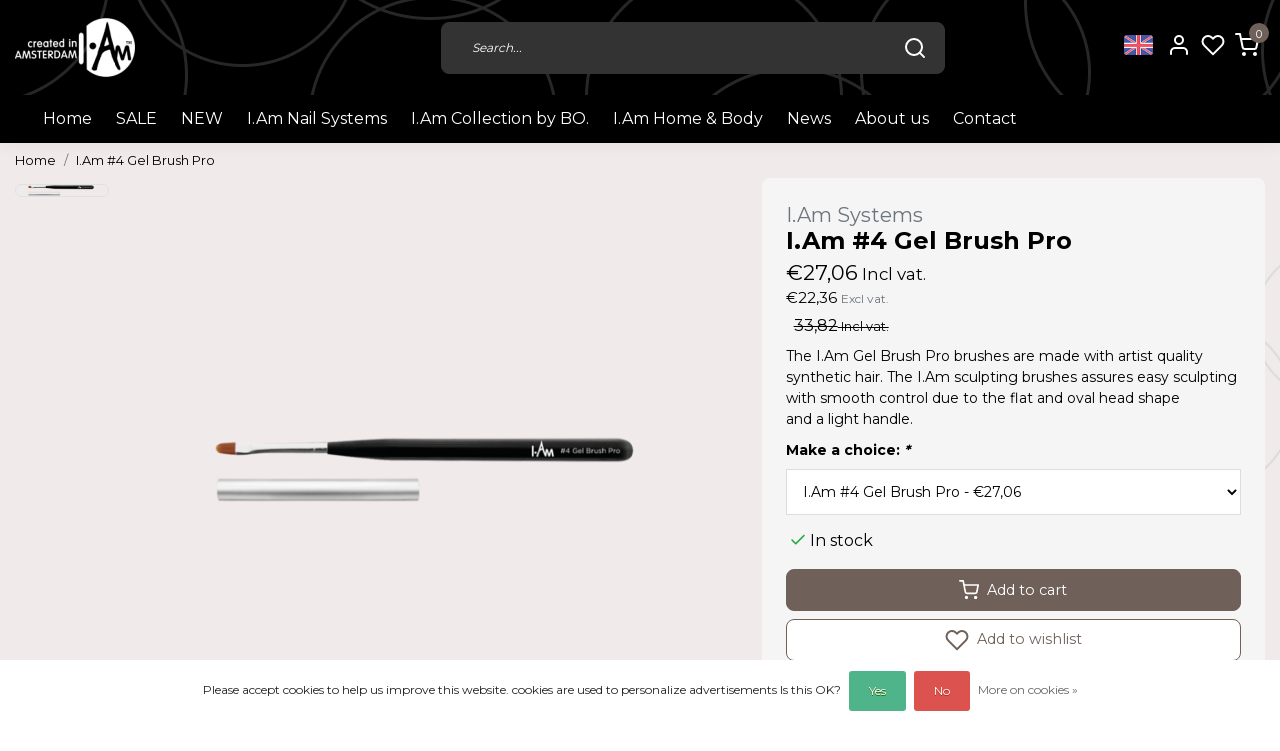

--- FILE ---
content_type: text/html;charset=utf-8
request_url: https://www.iamnailsystems.com/en/iam-4-gel-brush-pro.html
body_size: 17586
content:
<!DOCTYPE html>
<html lang="en">
<head>
  <!--
    Dynamic Theme
    Theme by InStijl Media
    https://www.instijlmedia.nl
    
    If you are interested in our special offers or some customizaton, please contact us at support@instijlmedia.nl.
    -->
  <title>I.Am #4 Gel Brush Pro</title>
  <meta name="description" content="The I.Am Gel Brush Pro brushes are made with artist quality synthetic hair. The I.Am sculpting brushes assures easy sculpting with smooth control due to the ..." />
  <meta name="keywords" content="I.Am, Systems, I.Am, #4, Gel, Brush, Pro" />
  <meta http-equiv="X-UA-Compatible" content="IE=Edge">
  <meta name="viewport" content="width=device-width">
  <meta name="apple-mobile-web-app-capable" content="yes">
  <meta name="apple-mobile-web-app-status-bar-style" content="black">
  <link rel="shortcut icon" href="https://cdn.webshopapp.com/shops/332479/themes/178415/v/1488793/assets/favicon.ico?20221228150055" type="image/x-icon" />
  <meta property="og:title" content="I.Am #4 Gel Brush Pro">
  <meta property="og:type" content="website">
  <meta property="og:description" content="The I.Am Gel Brush Pro brushes are made with artist quality synthetic hair. The I.Am sculpting brushes assures easy sculpting with smooth control due to the ...">
  <meta property="og:site_name" content="Iamnailsystems.com">
  <meta property="og:url" content="https://www.iamnailsystems.com/">
    <meta property="og:image" content="https://cdn.webshopapp.com/shops/332479/files/401765517/image.jpg">
  <meta property="og:image:width" content="1000px" />
  <meta property="og:image:height" content="525px" />
  	<link rel="preconnect" href="//ajax.googleapis.com">
	<link rel="preconnect" href="//cdn.webshopapp.com/">
	<link rel="preconnect" href="//cdn.webshopapp.com/">	
	<link rel="preconnect" href="//fonts.googleapis.com">
	<link rel="preconnect" href="//fonts.gstatic.com" crossorigin>
  <link rel="dns-prefetch" href="//ajax.googleapis.com">
	<link rel="dns-prefetch" href="//cdn.webshopapp.com/">
	<link rel="dns-prefetch" href="//cdn.webshopapp.com/">	
	<link rel="dns-prefetch" href="//fonts.googleapis.com">
	<link rel="dns-prefetch" href="//fonts.gstatic.com" crossorigin>
  <!-- Theme fonts -->
  <link href="//fonts.googleapis.com/css?family=Montserrat:400,300,600,700" rel="preload" as="style">
    <link href="//fonts.googleapis.com/css?family=Montserrat:400,300,600,700" rel="stylesheet">
	<!-- Theme CSS -->
  <link rel="stylesheet" href="https://cdn.webshopapp.com/shops/332479/themes/178415/assets/css-bootstrap.css?20260106112420" />
  <link rel="stylesheet" href="https://cdn.webshopapp.com/shops/332479/themes/178415/assets/css-owl-carousel.css?20260106112420" />
  <link rel="stylesheet" href="https://cdn.webshopapp.com/shops/332479/themes/178415/assets/style.css?20260106112420" />
  <link rel="stylesheet" href="https://cdn.webshopapp.com/shops/332479/themes/178415/assets/settings.css?20260106112420" />
  <script src="https://cdn.webshopapp.com/shops/332479/themes/178415/assets/js-jquery.js?20260106112420"></script>
  <!-- Google Tag Manager -->
      <meta charset="utf-8"/>
<!-- [START] 'blocks/head.rain' -->
<!--

  (c) 2008-2026 Lightspeed Netherlands B.V.
  http://www.lightspeedhq.com
  Generated: 17-01-2026 @ 19:30:15

-->
<link rel="canonical" href="https://www.iamnailsystems.com/en/iam-4-gel-brush-pro.html"/>
<link rel="alternate" href="https://www.iamnailsystems.com/en/index.rss" type="application/rss+xml" title="New products"/>
<link href="https://cdn.webshopapp.com/assets/cookielaw.css?2025-02-20" rel="stylesheet" type="text/css"/>
<meta name="robots" content="noodp,noydir"/>
<meta name="google-site-verification" content="heFMepRGmjpGrfgYPCI8YE3trIOv3e_CCnz242NzaYU"/>
<meta name="google-site-verification" content="qB_54MiR-Y9mTHgOgy_pmXEjsFsMKfsSeDI_-kMDbMc"/>
<meta property="og:url" content="https://www.iamnailsystems.com/en/iam-4-gel-brush-pro.html?source=facebook"/>
<meta property="og:site_name" content="Iamnailsystems.com"/>
<meta property="og:title" content="I.Am #4 Gel Brush Pro"/>
<meta property="og:description" content="The I.Am Gel Brush Pro brushes are made with artist quality synthetic hair. The I.Am sculpting brushes assures easy sculpting with smooth control due to the ..."/>
<meta property="og:image" content="https://cdn.webshopapp.com/shops/332479/files/401765517/iam-systems-iam-4-gel-brush-pro.jpg"/>
<script>
<!-- Google Tag Manager -->
<script>(function(w,d,s,l,i){w[l]=w[l]||[];w[l].push({'gtm.start':
new Date().getTime(),event:'gtm.js'});var f=d.getElementsByTagName(s)[0],
j=d.createElement(s),dl=l!='dataLayer'?'&l='+l:'';j.async=true;j.src=
'https://www.googletagmanager.com/gtm.js?id='+i+dl;f.parentNode.insertBefore(j,f);
})(window,document,'script','dataLayer','GTM-NVQJ438');</script>
<!-- End Google Tag Manager -->
</script>
<!--[if lt IE 9]>
<script src="https://cdn.webshopapp.com/assets/html5shiv.js?2025-02-20"></script>
<![endif]-->
<!-- [END] 'blocks/head.rain' -->
</head>
  
<body class="body osx webkit">
    <div id="wrapper" class="wrapper">
    <!-- Template -->
        <style>.header-inner{background-image:url(https://cdn.webshopapp.com/shops/332479/themes/178415/assets/img-cirkels-header.png?20260106112420)}</style>
<header id="header" class="header-black nav-theme sticky-top">
  <div class="header-inner bg-header text-header">
    <div class="container-ism">
      <div class="row">
                <div class="col-6 col-lg-4 pr-0 order-xl-1">
          <div class="logo d-flex  justify-content-start align-items-center h-100">
            <a href="" title="" onclick="mobileNav($(this));return false;" id="resNavOpener" class="link link-menu text-center text-header mr-2 d-xl-none d-block" data-target="#overlayNavigation">
              <div class="menu-icon">
              <span class="fa fa-bars" data-feather="menu" aria-hidden="true"></span>
              </div>
            </a>
            <a href="https://www.iamnailsystems.com/en/" title="Iamnailsystems.com">
              <img src="https://cdn.webshopapp.com/shops/332479/themes/178415/v/1021473/assets/img-logo.png?20211206155414" alt="Iamnailsystems.com" class="img-logo img-fluid">
            </a>
          </div>
        </div>
        <div class="col-1 col-lg-5 w-100 d-lg-block d-none justify-content-center align-self-center order-xl-2">
                    <div id="search">
            <form role="search" action="https://www.iamnailsystems.com/en/search/" method="get" id="formSearch" class="d-md-block d-none position-relative"  data-search-type="desktop">
               <div class="search-theme black input-group-append btn-shortrounded align-items-center">
                  <input type="search" class="form-control border-squared-right border-0 py-3 h-auto focus-0" autocomplete="off" placeholder="Search..." value="" name="q" id="search-input" data-device="desktop">
                  <a href="" class="btn btn-theme border-squared-left mb-0 p-0 px-3" type="submit" title="Zoeken" onclick="$('#formSearch').submit();">
                    <i class="fa fa-search" data-feather="search"></i>
                  </a>
               </div>
              <div class="autocomplete hide">
                                  <div class="search-title-box text-body all text-center py-2 px-3">
                    <span>All categories <i><em>(0)</em></i></span>
                 </div>
                <div class="products products-livesearch row px-3 mb-3 clearfix"></div>
                <div class="notfound hide p-3">No products found...</div>
                <div class="more px-3 mb-3 clear">
                  <a class="btn btn-secondary btn-sm result-btn livesearch" href="https://www.iamnailsystems.com/en/search/">
                    <span>View all results</span>
                  </a>
                </div>
              </div>
            </form>
          </div>
                            </div>
        <div class="col-6 col-lg-3 order-3">
          <div class="d-inline-block h-100 float-right">
                        <div class="header-search d-lg-none d-inline-block h-100">
              <button class="btn-search btn-nav border-0 p-0 m-0 h-100 bg-header text-header focus-0" onclick="mobileNav($(this));return false;" data-target="#overlaySearch">
                <i class="fa fa-lg fa-search" aria-hidden="true" data-feather="search"></i>
              </button>
            </div>
                        <div class="header-user header-languages d-none h-100">
              <div class="dropdown">
                <button class="btn-user btn-nav border-0 p-0 m-0 h-100 text-header focus-0" onclick="mobileNav($(this));return false;" data-target="#overlayUser">
                        							      						      							                  	<span class="flag flag-en"></span>
                  	      						                </button>
            	</div>
            </div>
                        <div class="header-user d-inline-block h-100">
              <button class="btn-user btn-nav border-0 p-0 m-0 h-100 text-header focus-0" onclick="mobileNav($(this));return false;" data-target="#overlayUser">
                <i class="fa fa-lg fa-user-o" aria-hidden="true" data-feather="user"></i>
              </button>
            </div>
                        <div class="header-heart d-inline-block h-100">
              <a href="https://www.iamnailsystems.com/en/account/wishlist/" class="btn-heart btn-nav border-0 p-0 m-0 h-100 text-header focus-0">
                <i class="fa fa-lg fa-heart-o" aria-hidden="true" data-feather="heart"></i>
              </a>
            </div>
                        <div class="header-cart d-inline-block h-100">
              <button class="btn-user btn-nav border-0 p-0 m-0 h-100 text-header focus-0 position-relative" onclick="mobileNav($(this));return false;" data-target="#overlayCart">
                <i class="fa fa-lg fa-shopping-cart" aria-hidden="true" data-feather="shopping-cart"></i>
                <span class="cart-count">0</span>
              </button>
            </div>
          </div>
        </div>

      </div>
    </div>
  </div>
            <nav id="megamenu" class="navbar navbar-expand-lg bg-navbar text-navbar py-0 d-xl-block d-none">
  <div class="container-ism">
    <div class="ism-mainnav">
      <ul class="nav mr-auto">
                        <li class="nav-item item  categories"><a href="https://www.iamnailsystems.com/nl/" class="nav-link">Home</a></li>
                          <li class="nav-item item  categories">
            <a href="https://www.iamnailsystems.com/en/sale/" class="nav-link">SALE</a>
                    	</li>
                          <li class="nav-item item  categories">
            <a href="https://www.iamnailsystems.com/en/new/" class="nav-link">NEW</a>
                                    <div class="subnav ism-dropdown">
                            	              	              	                                                              <ul class="subnav-col list-unstyled m-3">
                                          <li class="subitem">
                        <a href="https://www.iamnailsystems.com/en/new/gel-polish/" title="Gel Polish">Gel Polish</a>
                                              </li>
                                          <li class="subitem">
                        <a href="https://www.iamnailsystems.com/en/new/cat-eye/" title="Cat Eye">Cat Eye</a>
                                              </li>
                                          <li class="subitem">
                        <a href="https://www.iamnailsystems.com/en/new/collections/" title="Collections">Collections</a>
                                              </li>
                                      </ul>
                              	            	            </div>
                    	</li>
                          <li class="nav-item item  categories">
            <a href="https://www.iamnailsystems.com/en/iam-nail-systems-11216633/" class="nav-link">I.Am Nail Systems</a>
                                    <div class="subnav ism-megamenu">
                            	                            <div class="container-ism d-flex position-relative">                                  <ul class="subnav-col list-unstyled m-3">
                                          <li class="subitem">
                        <a href="https://www.iamnailsystems.com/en/iam-nail-systems-11216633/soak-off-gel-polish-system/" title="Soak Off Gel Polish System">Soak Off Gel Polish System</a>
                                                <ul class="subsubnav list-unstyled p-0 m-0">
                                                     <li class="subsubitem active">
                    <a href="https://www.iamnailsystems.com/en/iam-nail-systems-11216633/soak-off-gel-polish-system/new-colors/" title="New colors">New colors</a></li>
                                                     <li class="subsubitem">
                    <a href="https://www.iamnailsystems.com/en/iam-nail-systems-11216633/soak-off-gel-polish-system/gel-polish-essentials/" title="Gel Polish Essentials">Gel Polish Essentials</a></li>
                                                     <li class="subsubitem">
                    <a href="https://www.iamnailsystems.com/en/iam-nail-systems-11216633/soak-off-gel-polish-system/gel-polish-7ml/" title="Gel Polish 7ml">Gel Polish 7ml</a></li>
                                                     <li class="subsubitem">
                    <a href="https://www.iamnailsystems.com/en/iam-nail-systems-11216633/soak-off-gel-polish-system/gel-polish-15ml/" title="Gel Polish 15ml">Gel Polish 15ml</a></li>
                                                     <li class="subsubitem">
                    <a href="https://www.iamnailsystems.com/en/iam-nail-systems-11216633/soak-off-gel-polish-system/gel-polish-collection/" title="Gel Polish Collection">Gel Polish Collection</a></li>
                                                                            </ul>
                                              </li>
                                          <li class="subitem">
                        <a href="https://www.iamnailsystems.com/en/iam-nail-systems-11216633/dual-forms/" title="Dual Forms">Dual Forms</a>
                                              </li>
                                          <li class="subitem">
                        <a href="https://www.iamnailsystems.com/en/iam-nail-systems-11216633/acrygel/" title="Acrygel">Acrygel</a>
                                                <ul class="subsubnav list-unstyled p-0 m-0">
                                                     <li class="subsubitem active">
                    <a href="https://www.iamnailsystems.com/en/iam-nail-systems-11216633/acrygel/acrygel/" title="Acrygel">Acrygel</a></li>
                                                     <li class="subsubitem">
                    <a href="https://www.iamnailsystems.com/en/iam-nail-systems-11216633/acrygel/liquids/" title="Liquids">Liquids</a></li>
                                                     <li class="subsubitem">
                    <a href="https://www.iamnailsystems.com/en/iam-nail-systems-11216633/acrygel/acrygel-essentials/" title="Acrygel Essentials ">Acrygel Essentials </a></li>
                                                                            </ul>
                                              </li>
                                      </ul>
                                  <ul class="subnav-col list-unstyled m-3">
                                          <li class="subitem">
                        <a href="https://www.iamnailsystems.com/en/iam-nail-systems-11216633/acryl-system/" title="Acryl System">Acryl System</a>
                                                <ul class="subsubnav list-unstyled p-0 m-0">
                                                     <li class="subsubitem active">
                    <a href="https://www.iamnailsystems.com/en/iam-nail-systems-11216633/acryl-system/acryl-liquid/" title="Acryl Liquid">Acryl Liquid</a></li>
                                                     <li class="subsubitem">
                    <a href="https://www.iamnailsystems.com/en/iam-nail-systems-11216633/acryl-system/acryl-powder/" title="Acryl Powder">Acryl Powder</a></li>
                                                     <li class="subsubitem">
                    <a href="https://www.iamnailsystems.com/en/iam-nail-systems-11216633/acryl-system/acryl-kits/" title="Acryl Kits">Acryl Kits</a></li>
                                                                            </ul>
                                              </li>
                                          <li class="subitem">
                        <a href="https://www.iamnailsystems.com/en/iam-nail-systems-11216633/brush-builder-system/" title="Brush Builder System">Brush Builder System</a>
                                                <ul class="subsubnav list-unstyled p-0 m-0">
                                                     <li class="subsubitem active">
                    <a href="https://www.iamnailsystems.com/en/iam-nail-systems-11216633/brush-builder-system/brush-builder-kits/" title="Brush Builder Kits">Brush Builder Kits</a></li>
                                                     <li class="subsubitem">
                    <a href="https://www.iamnailsystems.com/en/iam-nail-systems-11216633/brush-builder-system/brush-builder/" title="Brush Builder">Brush Builder</a></li>
                                                                            </ul>
                                              </li>
                                          <li class="subitem">
                        <a href="https://www.iamnailsystems.com/en/iam-nail-systems-11216633/builder-gel-system/" title="Builder Gel System">Builder Gel System</a>
                                                <ul class="subsubnav list-unstyled p-0 m-0">
                                                     <li class="subsubitem active">
                    <a href="https://www.iamnailsystems.com/en/iam-nail-systems-11216633/builder-gel-system/builder-gel-kits/" title="Builder Gel Kits">Builder Gel Kits</a></li>
                                                     <li class="subsubitem">
                    <a href="https://www.iamnailsystems.com/en/iam-nail-systems-11216633/builder-gel-system/builder-gel/" title="Builder Gel">Builder Gel</a></li>
                                                                            </ul>
                                              </li>
                                      </ul>
                                  <ul class="subnav-col list-unstyled m-3">
                                          <li class="subitem">
                        <a href="https://www.iamnailsystems.com/en/iam-nail-systems-11216633/desinfection-removers-cleaners/" title="Desinfection/Removers/Cleaners">Desinfection/Removers/Cleaners</a>
                                              </li>
                                          <li class="subitem">
                        <a href="https://www.iamnailsystems.com/en/iam-nail-systems-11216633/electrical-devices/" title="Electrical Devices">Electrical Devices</a>
                                              </li>
                                          <li class="subitem">
                        <a href="https://www.iamnailsystems.com/en/iam-nail-systems-11216633/fiab/" title="FIAB">FIAB</a>
                                              </li>
                                      </ul>
                                  <ul class="subnav-col list-unstyled m-3">
                                          <li class="subitem">
                        <a href="https://www.iamnailsystems.com/en/iam-nail-systems-11216633/fiber-gel-system/" title="Fiber Gel System">Fiber Gel System</a>
                                                <ul class="subsubnav list-unstyled p-0 m-0">
                                                     <li class="subsubitem active">
                    <a href="https://www.iamnailsystems.com/en/iam-nail-systems-11216633/fiber-gel-system/fiber-gel-kits/" title="Fiber Gel Kits">Fiber Gel Kits</a></li>
                                                     <li class="subsubitem">
                    <a href="https://www.iamnailsystems.com/en/iam-nail-systems-11216633/fiber-gel-system/fiber-gel/" title="Fiber Gel">Fiber Gel</a></li>
                                                                            </ul>
                                              </li>
                                          <li class="subitem">
                        <a href="https://www.iamnailsystems.com/en/iam-nail-systems-11216633/glue/" title="Glue">Glue</a>
                                              </li>
                                          <li class="subitem">
                        <a href="https://www.iamnailsystems.com/en/iam-nail-systems-11216633/brushes-instruments/" title="Brushes &amp; Instruments">Brushes &amp; Instruments</a>
                                              </li>
                                      </ul>
                                  <ul class="subnav-col list-unstyled m-3">
                                          <li class="subitem">
                        <a href="https://www.iamnailsystems.com/en/iam-nail-systems-11216633/prep-products/" title="Prep Products">Prep Products</a>
                                              </li>
                                          <li class="subitem">
                        <a href="https://www.iamnailsystems.com/en/iam-nail-systems-11216633/nail-art/" title="Nail Art">Nail Art</a>
                                              </li>
                                          <li class="subitem">
                        <a href="https://www.iamnailsystems.com/en/iam-nail-systems-11216633/rubber-base-system/" title="Rubber Base System">Rubber Base System</a>
                                                <ul class="subsubnav list-unstyled p-0 m-0">
                                                     <li class="subsubitem active">
                    <a href="https://www.iamnailsystems.com/en/iam-nail-systems-11216633/rubber-base-system/rubber-base-kits/" title="Rubber Base Kits">Rubber Base Kits</a></li>
                                                     <li class="subsubitem">
                    <a href="https://www.iamnailsystems.com/en/iam-nail-systems-11216633/rubber-base-system/rubber-base/" title="Rubber Base">Rubber Base</a></li>
                                                                            </ul>
                                              </li>
                                      </ul>
                              	                <div class="menu-close">
                  <a href=" " title="" onclick="closeMenu();return false;">
                  	<i class="fa fa-close close" data-feather="x"></i>
                  </a>
                </div>
              	            	</div>            </div>
                    	</li>
                          <li class="nav-item item  categories">
            <a href="https://www.iamnailsystems.com/en/iam-collection-by-bo/" class="nav-link">I.Am Collection by BO.</a>
                                    <div class="subnav ism-megamenu">
                            	                            <div class="container-ism d-flex position-relative">                                  <ul class="subnav-col list-unstyled m-3">
                                          <li class="subitem">
                        <a href="https://www.iamnailsystems.com/en/iam-collection-by-bo/soak-off-gel-polish-system/" title="Soak Off Gel Polish System">Soak Off Gel Polish System</a>
                                                <ul class="subsubnav list-unstyled p-0 m-0">
                                                     <li class="subsubitem active">
                    <a href="https://www.iamnailsystems.com/en/iam-collection-by-bo/soak-off-gel-polish-system/gel-polish-15ml/" title="Gel Polish 15ml">Gel Polish 15ml</a></li>
                                                     <li class="subsubitem">
                    <a href="https://www.iamnailsystems.com/en/iam-collection-by-bo/soak-off-gel-polish-system/gel-polish-collections/" title="Gel Polish Collections">Gel Polish Collections</a></li>
                                                     <li class="subsubitem">
                    <a href="https://www.iamnailsystems.com/en/iam-collection-by-bo/soak-off-gel-polish-system/cat-eye/" title="Cat Eye">Cat Eye</a></li>
                                                     <li class="subsubitem">
                    <a href="https://www.iamnailsystems.com/en/iam-collection-by-bo/soak-off-gel-polish-system/cat-eye-collections/" title="Cat Eye Collections">Cat Eye Collections</a></li>
                                                                            </ul>
                                              </li>
                                      </ul>
                                  <ul class="subnav-col list-unstyled m-3">
                                          <li class="subitem">
                        <a href="https://www.iamnailsystems.com/en/iam-collection-by-bo/salon-speed-systeem/" title="Salon Speed Systeem">Salon Speed Systeem</a>
                                                <ul class="subsubnav list-unstyled p-0 m-0">
                                                     <li class="subsubitem active">
                    <a href="https://www.iamnailsystems.com/en/iam-collection-by-bo/salon-speed-systeem/soakable-builder-gel/" title="Soakable Builder Gel">Soakable Builder Gel</a></li>
                                                     <li class="subsubitem">
                    <a href="https://www.iamnailsystems.com/en/iam-collection-by-bo/salon-speed-systeem/salon-speed-tips/" title="Salon Speed Tips">Salon Speed Tips</a></li>
                                                                            </ul>
                                              </li>
                                      </ul>
                                  <ul class="subnav-col list-unstyled m-3">
                                          <li class="subitem">
                        <a href="https://www.iamnailsystems.com/en/iam-collection-by-bo/electrical-appliances/" title="Electrical Appliances">Electrical Appliances</a>
                                              </li>
                                      </ul>
                              	                <div class="menu-close">
                  <a href=" " title="" onclick="closeMenu();return false;">
                  	<i class="fa fa-close close" data-feather="x"></i>
                  </a>
                </div>
              	            	</div>            </div>
                    	</li>
                          <li class="nav-item item  categories">
            <a href="https://www.iamnailsystems.com/en/iam-home-body/" class="nav-link">I.Am Home &amp; Body</a>
                                    <div class="subnav ism-megamenu">
                            	                            <div class="container-ism d-flex position-relative">                                  <ul class="subnav-col list-unstyled m-3">
                                          <li class="subitem">
                        <a href="https://www.iamnailsystems.com/en/iam-home-body/scents/" title="Scents">Scents</a>
                                                <ul class="subsubnav list-unstyled p-0 m-0">
                                                     <li class="subsubitem active">
                    <a href="https://www.iamnailsystems.com/en/iam-home-body/scents/black-energy/" title=" Black Energy"> Black Energy</a></li>
                                                     <li class="subsubitem">
                    <a href="https://www.iamnailsystems.com/en/iam-home-body/scents/blushing-bloom/" title="Blushing Bloom">Blushing Bloom</a></li>
                                                     <li class="subsubitem">
                    <a href="https://www.iamnailsystems.com/en/iam-home-body/scents/rose-bliss/" title="Rose Bliss">Rose Bliss</a></li>
                                                                            </ul>
                                              </li>
                                      </ul>
                                  <ul class="subnav-col list-unstyled m-3">
                                          <li class="subitem">
                        <a href="https://www.iamnailsystems.com/en/iam-home-body/gift-sets/" title="Gift Sets">Gift Sets</a>
                                              </li>
                                      </ul>
                                  <ul class="subnav-col list-unstyled m-3">
                                          <li class="subitem">
                        <a href="https://www.iamnailsystems.com/en/iam-home-body/iam-home-12655021/" title="I.Am Home">I.Am Home</a>
                                                <ul class="subsubnav list-unstyled p-0 m-0">
                                                     <li class="subsubitem active">
                    <a href="https://www.iamnailsystems.com/en/iam-home-body/iam-home-12655021/room-spray/" title="Room Spray">Room Spray</a></li>
                                                                            </ul>
                                              </li>
                                      </ul>
                                  <ul class="subnav-col list-unstyled m-3">
                                          <li class="subitem">
                        <a href="https://www.iamnailsystems.com/en/iam-home-body/iam-body/" title="I.Am Body">I.Am Body</a>
                                                <ul class="subsubnav list-unstyled p-0 m-0">
                                                     <li class="subsubitem active">
                    <a href="https://www.iamnailsystems.com/en/iam-home-body/iam-body/body-cream/" title="Body Cream">Body Cream</a></li>
                                                     <li class="subsubitem">
                    <a href="https://www.iamnailsystems.com/en/iam-home-body/iam-body/body-scrub/" title="Body Scrub">Body Scrub</a></li>
                                                     <li class="subsubitem">
                    <a href="https://www.iamnailsystems.com/en/iam-home-body/iam-body/deodorant/" title="Deodorant">Deodorant</a></li>
                                                     <li class="subsubitem">
                    <a href="https://www.iamnailsystems.com/en/iam-home-body/iam-body/hand-wash/" title="Hand Wash">Hand Wash</a></li>
                                                     <li class="subsubitem">
                    <a href="https://www.iamnailsystems.com/en/iam-home-body/iam-body/shower-gel/" title="Shower Gel">Shower Gel</a></li>
                                                     <li class="subsubitem">
                    <a href="https://www.iamnailsystems.com/en/iam-home-body/iam-body/shower-foam/" title="Shower Foam">Shower Foam</a></li>
                                                                              <li class="subsubitem">
                            <a href="https://www.iamnailsystems.com/en/iam-home-body/iam-body/" title="I.Am Body" class="btn-link">View all</a>
                          </li>
                                                  </ul>
                                              </li>
                                      </ul>
                              	                <div class="menu-close">
                  <a href=" " title="" onclick="closeMenu();return false;">
                  	<i class="fa fa-close close" data-feather="x"></i>
                  </a>
                </div>
              	            	</div>            </div>
                    	</li>
                          <li class="nav-item item  categories">
            <a href="https://www.iamnailsystems.com/en/news/" class="nav-link">News</a>
                    	</li>
                                        <li class="nav-item item ">
          <a href="https://www.iamnailsystems.com/en/service/about/" title="About us" class="nav-link">About us</a>
        </li>
                                <li class="nav-item item ">
          <a href="https://www.iamnailsystems.com/nl/service/" title="Contact" class="nav-link">Contact</a>
        </li>
                      </ul>
    </div>
  </div>
</nav>      </header>    	<div class="ism-messages">
      	    	</div>
          		<!-- PRODUCT META -->
<div itemscope itemtype="http://schema.org/Product">
  <meta itemprop="name" content="I.Am Systems I.Am #4 Gel Brush Pro">
  <meta itemprop="url" content="https://www.iamnailsystems.com/en/iam-4-gel-brush-pro.html">
 	<meta itemprop="brand" content="I.Am Systems" />  <meta itemprop="description" content="The I.Am Gel Brush Pro brushes are made with artist quality synthetic hair. The I.Am sculpting brushes assures easy sculpting with smooth control due to the flat and oval head shape<br />
and a light handle." />  <meta itemprop="image" content="https://cdn.webshopapp.com/shops/332479/files/401765517/300x300x2/iam-systems-iam-4-gel-brush-pro.jpg" />  
  <meta itemprop="gtin13" content="1116084022292" />  <meta itemprop="mpn" content="1712112002" />  <meta itemprop="sku" content="0" />  
  <div itemprop="offers" itemscope itemtype="http://schema.org/Offer">
    <meta itemprop="priceCurrency" content="EUR">
    <meta itemprop="price" content="27.06" />
    <meta itemprop="url" content="https://www.iamnailsystems.com/en/iam-4-gel-brush-pro.html">
    <meta itemprop="priceValidUntil" content="2027-01-17" />
    <meta itemprop="itemCondition" itemtype="https://schema.org/OfferItemCondition" content="https://schema.org/NewCondition"/>
      </div>
  </div><!-- PRODUCT TEMPLATE -->
<main id="productpage" class="main pt-30px pt-0">
  <div class="container-ism">  <nav class="d-inline-block" aria-label="breadcrumb">
    <ol class="breadcrumb bg-transparent d-flex px-0 py-2 mb-0">
      <li class="breadcrumb-item small"><a href="https://www.iamnailsystems.com/en/" title="Home" class="text-body">Home</a></li>
            <li class="breadcrumb-item small active"><a href="https://www.iamnailsystems.com/en/iam-4-gel-brush-pro.html" title="I.Am #4 Gel Brush Pro" class="text-theme">I.Am #4 Gel Brush Pro</a></li>
          </ol>
  </nav>
</div>          <div class="product-top">
  <div class="product-dropdown">
    <div class="container-ism">
      <div class="product-dropdown-wrap row justify-content-between align-items-center">
        <div class="product-dropdown-info d-flex align-items-center col-xl-8 col-md-6 col-12">
          <div class="product-dropdown-thumb">
          	<img src="https://cdn.webshopapp.com/shops/332479/files/401765517/65x65x2/iam-systems-iam-4-gel-brush-pro.jpg" alt="I.Am Systems I.Am #4 Gel Brush Pro" class="product-thumbnail" />
        	</div>
          <div class="product-details ml-2">
            <strong class="product-title font-weight-bold" itemprop="name" content="I.Am Systems I.Am #4 Gel Brush Pro">I.Am #4 Gel Brush Pro</strong>
            <div class="price price-offer">
                <span class="price-old line-through">€33,82</span>                <strong class="price-new">€27,06</strong>
                             </div>
          </div>
        </div>
        <div class="product-dropdown-cart d-flex justify-lg-content-end justify-content-between text-right my-lg-0 my-2 col-xl-4 col-md-6 col-12">
          <a href="javascript:;" onclick="$('#product_configure_form').submit();" class="btn btn-incart btn-darken btn-shortrounded btn-block btn-shoppingcart no-effect" title="Add to cart">
            <span class="text">Add to cart</span>
                        <span class="icon d-lg-inline-block d-none"><i class="fa fa-shopping-cart"></i></span>
                      </a>
                    <a href="https://www.iamnailsystems.com/en/account/wishlistAdd/129520640/?variant_id=256988307" title="Add to wishlist" class="btn btn-wishlist text-body bg-white btn-darken btn-shortrounded btn-block mt-0 ml-2 mb-0">
                        <span class="icon d-lg-inline-block d-none">
            <i class="fa fa-heart-o mr-1" data-feather="heart" aria-hidden="true" height="18" width="18"></i></span> 
                        Add to wishlist
          </a>
                  </div>
      </div>
    </div>
  </div>
  <div class="container-ism">
      <div class="product-top">
        <div class="row">
        <!-- Tablet & PC Image slider -->  
                <div class="col-md-6 col-xl-7 d-none d-sm-block">
          <div class="ism-product-slider sticky">
                        <div class="row">
                <div class="order-2 order-xl-1 col-md-12 col-xl-2">
                  <div class="ism-thumb-row row">
                                        <div class="ism-thumb col-md-4 col-xl-12 mb-3">
                      <a data-image-id="401765517" class="active">
                                                <img src=" " data-src="https://cdn.webshopapp.com/shops/332479/files/401765517/174x174x3/iam-4-gel-brush-pro.jpg" title="I.Am #4 Gel Brush Pro" alt="I.Am #4 Gel Brush Pro" class="lazy img-fluid btn-shortrounded border cursor-hover"/>
                                              </a>
                    </div>
                                      </div>
                </div>
                                
                              <div class="order-1 order-xl-2 col-md-12 col-xl-10 mb-5 mb-xl-0 pr-xl-4">
                                <div class="ism-product-images">
                                        <div class="item text-center">
                      <a href="https://cdn.webshopapp.com/shops/332479/files/401765517/iam-4-gel-brush-pro.jpg" data-fancybox="gallery" class="position-relative  first" data-image-id="401765517">
                                              		<img src=" " data-src="https://cdn.webshopapp.com/shops/332479/files/401765517/642x642x2/iam-4-gel-brush-pro.jpg" title="I.Am #4 Gel Brush Pro" alt="I.Am #4 Gel Brush Pro" class="lazy img-fluid btn-shortrounded">
                                                <div class="enlarge text-body small text-md-right text-center"><i class="fa fa-search-plus" aria-hidden="true"></i><span class="pl-2">Enlarge image</span></div>
                      </a>
                    </div>
                                        </div>  
                    <div class="d-flex justify-content-center align-items-center">
                 
                </div>
              </div>
            </div>
                  </div>
        </div>
                          <div class="col-md-6 col-xl-5">
            <div class="row">
              <div class="col-md-12">
                <div class="product-cart-details bg-light btn-shortrounded p-3 p-md-4 mb-3 clearfix">
                  <div class="product-title">
                  <span class="brand-title h5 text-muted d-inline-block align-middle mr-2">I.Am Systems</span>                  <h1 class="product-title h4 font-weight-bold mb-0">I.Am #4 Gel Brush Pro</h1>
                </div>
                                  <div id="productPrice" class="mb-2">
                    <div class="product-price">
  <div class="d-block">
          <div class="d-flex flex-column">
    <span class="price-new d-inline-block">€27,06<span class="small"> Incl vat.</span></span>
    <span class="price-new d-inline-block text-muted">€22,36<span class="small text-muted pl-1">Excl vat.</span></span>
    </div>
    
    <div class="pl-md-2 d-inline-block"><del>33,82<span class="small"> Incl vat.</span></del></div>
      </div>
</div>
<div class="product-shipping-cost text-muted">
	  </div>                  </div>
                 	                                    <div class="product-description">
                  	<p class="small-xs mb-2">The I.Am Gel Brush Pro brushes are made with artist quality synthetic hair. The I.Am sculpting brushes assures easy sculpting with smooth control due to the flat and oval head shape<br />
and a light handle.</p>
                  </div>
                  									                                    <form action="https://www.iamnailsystems.com/en/cart/add/256988307/" id="product_configure_form" method="post">  
                    <div class="product-custom mb-3 d-none">
                                            	                        <input type="hidden" name="bundle_id" id="product_configure_bundle_id" value="">
<div class="product-configure">
  <div class="product-configure-variants"  aria-label="Select an option of the product. This will reload the page to show the new option." role="region">
    <label for="product_configure_variants">Make a choice: <em aria-hidden="true">*</em></label>
    <select name="variant" id="product_configure_variants" onchange="document.getElementById('product_configure_form').action = 'https://www.iamnailsystems.com/en/product/variants/129520640/'; document.getElementById('product_configure_form').submit();" aria-required="true">
      <option value="256988307" selected="selected">I.Am #4 Gel Brush Pro - €27,06</option>
    </select>
    <div class="product-configure-clear"></div>
  </div>
</div>

                                          </div>
                    <div class="delivery-stock mb-3 align-items-center">
                        <div class="stock d-inline-block align-middle mr-1">
                                                                              <div class="in-stock d-inline-flex align-items-center"><i data-feather="check" height="18" class="fa fa-check text-success"></i>In stock</div>
                                                                                                  </div>
                                          </div>
                  	                    <div class="mt-3 d-flex">
                    	<div class="d-block w-100">
                                                <a href="javascript:;" onclick="$('#product_configure_form').submit();return false" class="btn btn-incart btn-darken btn-shortrounded d-flex align-items-center justify-content-center py-2 w-100" title="Add to cart" data-product='{"title":"I.Am #4 Gel Brush Pro","price":"27,06","img":"https://cdn.webshopapp.com/shops/332479/files/401765517/220x210x2/image.jpg"}' >
                          <i class="fa fa-shopping-cart pr-1 mr-1" data-feather="shopping-cart" aria-hidden="true"></i>Add to cart
                        </a>
                                              </div>
                  	</div>
                                      <div class="col pt-2 px-0">
                    <a href="https://www.iamnailsystems.com/en/account/wishlistAdd/129520640/?variant_id=256988307" title="Add to wishlist" class="btn btn-wishlist text-body btn-block bg-white btn-darken btn-shortrounded mb-2">
                    <i class="fa fa-heart-o mr-1" data-feather="heart" aria-hidden="true"></i> Add to wishlist
                    </a>
                  </div>
                                                      </form>
                </div>
                <ul class="product-usp list-unstyled mb-0">
                  	                  	                    <!--                     <li class="py-1">
                      <i class="fa fa-check text-success" data-feather="check" height="18" aria-hidden="true"></i>
                      <strong>More information? </strong><a href="https://www.iamnailsystems.com/en/service/?message=Ik heb een vraag over dit product.&amp;subject=I.Am%20%234%20Gel%20Brush%20Pro#customerservice" class="text-body scroll">Contact us about this product</a>
                    </li> -->
                                     </ul>
              </div>
            </div>
          </div>
        </div>
      </div>
  </div>
</div>
<div class="product-bottom pt-lg-5 pt-2">
  <div class="container-ism">
    <div class="row">
      <div class="col-12">
        <div class="block-information">
                    <div class="block-box block-info mb-lg-3 mb-2">
            <div class="title-box h4 text-headings mb-lg-3 mb-0">
              <strong>Product description</strong>
            </div>
                        <div id="info" class="content-box show">
              <p><u><b>Product description</b></u></p>
<p>Exclusive brushes for the nail professional. The I.Am Gel Brush Pro brushes are made with artist quality synthetic hair. The I.Am sculpting brushes assures easy sculpting with smooth control due to the flat and oval head shape</p>
<p>and a light handle. The sculpting brushes allow the pick-up of the sculpting gels to create a great nail</p>
<p>structure without any pressure. The oval brush shape makes creating smile lines easy and cuticle applications flawless.</p>
<p>Brushes available in sizes #4 and #6 for your personal preference:</p>
<p>#4 offers a narrower application brush</p>
<p>#6 offers a wider application brush</p>
<p><u><b>Features &amp; benefits</b></u></p>
<ul>
<li>Made with artist quality synthetic hair</li>
<li>Easy sculpting with smooth control</li>
<li>Absolute control in sculpting with a shape, balance and rigidity</li>
</ul>
<p><u><b>Usage</b></u></p>
<p><b>Before using</b></p>
<p>1.It’s important to prepare the brush for successful application. Dip the brush into a small amount of I.Am Gel or Fiber Gel. Place the brush onto the plastic side of a form and work it back and forth, removing any air bubbles. Make sure the brush becomes fully saturated. Once the brush has been prepared, it is important to practice proper care and maintenance.</p>
<p><b>Storage</b></p>
<p>1.If gel is left in the brush and exposed to light, the gel will cure, and the brush will no longer be usable.</p>
<p>2.Ensure you brush is always stored with the brush cap.</p>
<p>3.The brush hairs should only be cleaned by wiping on a lint-free pad lightly moistened with 99% Isopropyl Alcohol.</p>
            </div>
                                  </div>
                                                            <div class="block-box block-spec mb-lg-3 mb-2">
            <div id="code" class="content-box show">
              <table class="table table-borderless mb-0">
                <tr>
                  <td class="text border-0 p-0"><strong>Product information</strong></td>
                  <td class="border-0 p-0"></td>
                </tr>
                                <tr>
                  <td class="text-muted border-0 p-0">Brand</td>
                  <td class="border-0 p-0"><a href="https://www.iamnailsystems.com/en/brands/iam-systems/" title="I.Am Systems"><u>I.Am Systems</u></a></td>
                </tr>
                                                 <tr>
                  <td class="text-muted border-0 p-0">Article code</td>
                  <td class="border-0 p-0">1712112002</td>
                </tr>
                                                                 <tr>
                  <td class="text-muted border-0 p-0">EAN</td>
                  <td class="border-0 p-0">1116084022292</td>
                </tr>
                              </table>
            </div>
        	</div>
                </div>
                      </div>
      <div class="col-12">
            	</div>
		</div>
	</div>
</div>
  </main>          <div id="theme-contact" class="bg-contact text-contact py-3">
    <div class="container-ism pt-3 pb-2">
        <div class="row">
          <div class="col-12 col-md-12 col-lg-4">
            <form id="formNewsletter" action="https://www.iamnailsystems.com/en/account/newsletter/" method="post">
              <div class="form-group">
                <label for="formNewsletterEmail"><strong>Subscribe to our newsletter</strong></label>
                <input type="hidden" name="key" value="2d0f730e4a2620d6334a3fa3b961c841">
                <div class="input-group-append">
                  <input type="email" name="email" id="formNewsletterEmail" class="form-control btn-shortrounded border-squared-right h-auto" aria-describedby="emailHelp" placeholder="Enter your e-mail">
                  <button type="submit" onclick="$('#formNewsletter').submit(); return false;" title="Subscribe" class="btn btn-theme btn-darken btn-shortrounded product-tag border-squared-left mb-0 p-0 px-3">Subscribe</button>
              	</div>
              </div>
            </form>
          </div>
          <div class="col-12 col-md-6 col-lg-4 col-xl pr0 pl0 d-flex justify-content-start justify-content-lg-center">
            <div class="d-flex align-items-center">
              <div class="contact-icon mr-3">
                <svg class="fa fa-user fa-lg" data-feather="user" width="32" height="32"></svg>
              </div>
              <div class="account-content">
                <a href="https://www.iamnailsystems.com/en/account/" title="Mijn account" class="text-contact">                <div class="title-box font-weight-bold">
                  <strong>Mijn account</strong>
                </div>
                <div class="content-box">
                  Quickly arrange in your account. Track your order, pay invoices or return an item.
                </div>
                </a>            	</div>
            </div>
          </div>
          <div class="col-12 col-md-6 col-lg-3 col-xl pr0 pl0 d-flex justify-content-start justify-content-lg-center">
           	<div class="d-flex align-items-center">
              <div class="contact-icon mr-3">
                <svg class="fa fa-comment-o fa-lg" data-feather="message-square" width="32" height="32"></svg>
              </div>
              <div class="contact-content">
                <a href="https://www.iamnailsystems.com/en/service/" title="Vragen?" class="text-contact">                  <div class="contact-content-title font-weight-bold">
                    <strong>Vragen?</strong>
                  </div>
                  <div class="contact-content-subtitle">
                    We're happy to help. Advise our customer service.
                  </div>
                </a>            	</div>
            </div>
          </div>
        </div>
    </div>
</div>    <footer id="footer">
  <div class="container-ism pt-md-5 pt-3">
    <div class="row">
            <div class="col-12 col-md-6 col-lg-3">
        <div class="title-box h5 text-footer mb-2">
                    <strong>Customer Support</strong>
                            </div>     
        <div id="servicelinks" class="content-box show">
          <ul class="list-unstyled text-small">
                        <li><a class="text-footer" href="https://www.iamnailsystems.com/en/service/" title="Contact">Contact</a></li>
                        <li><a class="text-footer" href="https://www.iamnailsystems.com/en/service/about/" title="About us">About us</a></li>
                        <li><a class="text-footer" href="https://www.iamnailsystems.com/en/service/general-terms-conditions/" title="General terms &amp; conditions">General terms &amp; conditions</a></li>
                        <li><a class="text-footer" href="https://www.iamnailsystems.com/en/service/payment-methods/" title="Payment methods">Payment methods</a></li>
                        <li><a class="text-footer" href="https://www.iamnailsystems.com/en/service/privacy-policy/" title="Privacy policy">Privacy policy</a></li>
                        <li><a class="text-footer" href="https://www.iamnailsystems.com/en/service/shipping-returns/" title="Shipping &amp; returns">Shipping &amp; returns</a></li>
                      </ul>
      	</div>
      </div>
       <div class="col-12 col-md-6 col-lg-3">
				<div class="title-box h5 text-footer mb-2">
                     <strong>My account</strong>
                            </div>       
        <div id="myacc" class="content-box show">
          <ul class="list-unstyled text-small">
                        <li><a class="text-footer" href="https://www.iamnailsystems.com/en/account/login/" title="Login">Login</a></li>
                        <li><a class="text-footer" href="https://www.iamnailsystems.com/en/account/orders/" title="My orders">My orders</a></li>
            <li><a class="text-footer" href="https://www.iamnailsystems.com/en/account/wishlist/" title="My wishlist">My wishlist</a></li>
                      </ul>
      	</div>
               </div>
      <div class="col-12 col-md-6 col-lg-3">
        <div class="title-box h5 text-footer mb-2">
                    <strong>Categories</strong>
                             </div>  
        <div id="cate" class="content-box show">
          <ul class="list-unstyled text-small">
                        <li><a class="text-footer" href="https://www.iamnailsystems.com/en/sale/" title="SALE">SALE</a></li>
                        <li><a class="text-footer" href="https://www.iamnailsystems.com/en/new/" title="NEW">NEW</a></li>
                        <li><a class="text-footer" href="https://www.iamnailsystems.com/en/iam-nail-systems-11216633/" title="I.Am Nail Systems">I.Am Nail Systems</a></li>
                        <li><a class="text-footer" href="https://www.iamnailsystems.com/en/iam-collection-by-bo/" title="I.Am Collection by BO.">I.Am Collection by BO.</a></li>
                        <li><a class="text-footer" href="https://www.iamnailsystems.com/en/iam-home-body/" title="I.Am Home &amp; Body">I.Am Home &amp; Body</a></li>
                        <li><a class="text-footer" href="https://www.iamnailsystems.com/en/news/" title="News">News</a></li>
                      </ul>
        </div>
      </div>
      <div class="col-12 col-md-6 col-lg-3">
        <div class="block-box mb-4">
          <div class="title-box h5 text-footer mb-2">
                         <strong>Contact details</strong>
                                  </div>          
          <div id="contacts" class="content-box show mb-3">
            <div class="contact-info"> 
              <div class="content-box">  
                <span class="text-footer">WWBD GROUP</span>
                <ul class="list-unstyled text-footer">
                  <li class="d-flex align-items-top align-middle"><svg class="fa fa-lg fa-phone mr-1" data-feather="phone" height="24"></svg><span>+31(0) 40 206 95 09</span></li>                  <li class="d-flex align-items-top align-middle"><svg class="fa fa-lg fa-envelope mr-1" data-feather="mail" height="24"></svg><span><a href="/cdn-cgi/l/email-protection" class="__cf_email__" data-cfemail="412232013636232526332e34316f222e2c">[email&#160;protected]</a></span></li>                  <li class="d-flex align-items-top align-middle"><svg class="fa fa-lg fa-map-marker mr-1" data-feather="map-pin" height="24"></svg><span>De Run 4221 <br />5503 LM Veldhoven - Netherlands</span></li>                </ul>
                <ul class="list-unstyled text-footer">
                	<li>KvK Number: 83902147</li>                	<li>BTW-number: NL863026758B01</li>                	<li>Bank account: NL82 INGB 0674 6979 52 </li>              	</ul>
              </div>
            </div>
                                                                        <div class="social-networks">
              <a href="https://www.facebook.com/IAM-Nail-Systems-108843201643058" target="_blank" class="text-footer"><i class="fa fa-lg pr-2 fa-facebook"></i></a>                                                                                    <a href="https://www.instagram.com/iam.systems/" target="_blank" class="text-footer"><i class="fa fa-lg pr-2 fa-instagram"></i></a>            </div>
                      </div>
        </div>
      </div>
      <div class="col-12 cl-md-6 col-lg-3">
        <div class="d-flex flex-column mb-5">
        	<span class="text text-footer mb-3">I.Am is created by the WWBD Group:</span>
          <a href="https://www.wwbdgroup.com/" target="_blank">
            <img width="176" src="https://cdn.webshopapp.com/shops/332479/themes/178415/assets/img-logo-wwbd.png?20260106112420">
          </a>
        </div>
      </div>
    </div>
  </div>
</footer>
<div id="footer-bottom">
  <div class="container-ism">
    <div class="row justify-content-between align-items-center">
      <div class="copyright col-lg-5 col-12 py-2">
        <span class="small">© Copyright 2026 - Iamnailsystems.com | Realisatie<a href="https://www.instijlmedia.nl" target="_blank" title="InStijl Media" class="text-copy"> InStijl Media</a></span>
        <span class="small"><br />
                    <a href="https://www.iamnailsystems.com/en/service/general-terms-conditions/"  class="text-muted" title="General terms &amp; conditions">General terms &amp; conditions</a>
                    | <a href="https://www.iamnailsystems.com/en/service/disclaimer/"  class="text-muted" title="Disclaimer">Disclaimer</a>
                    | <a href="https://www.iamnailsystems.com/en/service/privacy-policy/"  class="text-muted" title="Privacy policy">Privacy policy</a>
                    | <a href="https://www.iamnailsystems.com/en/sitemap/"  class="text-muted" title="Sitemap">Sitemap</a>
         | 
        <a href="https://www.iamnailsystems.com/en/index.rss" target="_blank" title="RSS Iamnailsystems.com" class="text-muted">RSS Feed</a>        </span>
      </div>
      <div class="Payments col-lg-7 col-12 text-lg-right py-xl-0 py-2">
        <div class="paymentMethods paymentMethods-originals">
                    <img src="https://cdn.webshopapp.com/assets/icon-payment-ideal.png?2025-02-20" title="iDEAL" alt="iDEAL" />
                    <img src="https://cdn.webshopapp.com/assets/icon-payment-visa.png?2025-02-20" title="Visa" alt="Visa" />
                    <img src="https://cdn.webshopapp.com/assets/icon-payment-mastercard.png?2025-02-20" title="MasterCard" alt="MasterCard" />
                    <img src="https://cdn.webshopapp.com/assets/icon-payment-mistercash.png?2025-02-20" title="Bancontact" alt="Bancontact" />
                    <img src="https://cdn.webshopapp.com/assets/icon-payment-maestro.png?2025-02-20" title="Maestro" alt="Maestro" />
                    <img src="https://cdn.webshopapp.com/assets/icon-payment-belfius.png?2025-02-20" title="Belfius" alt="Belfius" />
                    <img src="https://cdn.webshopapp.com/assets/icon-payment-americanexpress.png?2025-02-20" title="American Express" alt="American Express" />
                    <img src="https://cdn.webshopapp.com/assets/icon-payment-kbc.png?2025-02-20" title="KBC" alt="KBC" />
                    <img src="https://cdn.webshopapp.com/assets/icon-payment-klarnapaylater.png?2025-02-20" title="Klarna Pay Later" alt="Klarna Pay Later" />
                            
        </div>
      </div>
    </div>
  </div>
</div>        <!-- END Template -->
  </div>
          <!-- Theme Navs -->
      	<div id="overlayUser" class="overlay" onclick="mobileNav($(this));return false;" data-target="#overlayUser">
  <div class="overlay-content">
		<div class="overlay-header bg-white text-body font-weight-bold border-bottom">
      <h5 class="overlay-title">My account</h5>
     <button type="button" class="close" onclick="mobileNav($(this));return false;" data-target="#overlayUser">
        <span class="fa fa-times" data-feather="x" aria-hidden="true"></span>
      </button>
    </div>
    <div class="overlay-body">
        <div class="container-ism text-left py-4">
            <div class="row">
                <div class="col-12">
                                        You are not logged in. Log in to make use of all the benefits. Or create an account now.
                                    </div>
            </div>
            <div class="row">
                <div class="col-12">
                                      	<form method="post" id="ism-loginForm" action="https://www.iamnailsystems.com/en/account/loginPost/?return=https%3A%2F%2Fwww.iamnailsystems.com%2Fen%2Fiam-4-gel-brush-pro.html">
                      <input type="hidden" name="key" value="2d0f730e4a2620d6334a3fa3b961c841" />
                      <input type="hidden" name="type" value="login" />
                      <div class="form-group">
                         <label for="ismLoginEmail" class="small">Email address</label>
                         <input type="email" name="email" class="form-control" id="ismLoginEmail" placeholder="Name" autocomplete='email' required>
                      </div>
                      <div class="form-group mb-0">
                         <label for="ismLoginPassword" class="small">Password</label>
                         <input type="password" name="password" class="form-control" id="ismLoginPassword" placeholder="Password" autocomplete='current-password' required>
                      </div>
                      <div class="d-block align-items-center w-100 mt-3">
                        <button type="submit" class="btn btn-theme d-block w-100 btn-darken btn-shortrounded mb-2"><i class="fa fa-user-circle-o pr-2" aria-hidden="true"></i>Sign in</button>
                      <a href="https://www.iamnailsystems.com/en/account/register/" class="btn btn-secondary d-block btn-darken btn-shortrounded"><i class="fa fa-plus pr-2" aria-hidden="true"></i>Register</a>
                        <a class="link text-muted text-right" href="https://www.iamnailsystems.com/en/account/password/"><small>Forgot your password?</small></a>
                      </div>
                  </form>
                                    </div>
            </div>
        </div>
		</div>
        <div class="overlay-header bg-light text-body mb-2">
      <div class="row">
        <div class=" col-12"><h5 class="overlay-title">Language</h5></div>
      </div>
    </div>
    <div class="overlay-body">
      <div class="container">
        <div class="row">
                    <div class="languages col-12">
            
    

<a href="https://www.iamnailsystems.com/nl/go/product/129520640" title="Nederlands" lang="nl" class="text-dark text-underline-0">
  <div class="row row-hover py-2">
      <div class="col-12 d-flex align-items-center">
        <span class="flag flag-nl"></span>
        <span class="ml-2">Nederlands</span>
      </div>
  </div>
</a>
<a href="https://www.iamnailsystems.com/en/go/product/129520640" title="English" lang="en" class="text-dark text-underline-0">
  <div class="row row-hover py-2">
      <div class="col-12 d-flex align-items-center">
        <span class="flag flag-en"></span>
        <span class="ml-2">English</span>
      </div>
  </div>
</a>
          </div>
                          	</div>
      </div>
    </div>
      </div>
</div>    	<div id="overlayCart" class="overlay" onclick="mobileNav($(this));return false;" data-target="#overlayCart">
  <div class="overlay-content">
		<div class="overlay-header bg-white text-body font-weight-bold border-bottom">
      <h5 class="overlay-title">Cart</h5>
      <button type="button" class="close" onclick="mobileNav($(this));return false;" data-target="#overlayCart">
        <span class="fa fa-times" data-feather="x" aria-hidden="true"></span>
      </button>
    </div>
    <div class="overlay-body">
    	<div class="container-ism cart-products">
                <div class="row text-center py-4">
          <div class="col">
            Your cart is empty
          </div>
        </div>
              </div>
  	</div>
    <div class="overlay-footer-total d-flex align-items-center">
      <div class="container text-center">
      	<div class="row">
        	<div class="col-12">
          	<div id="modal-header" class="modal-header">
            	<h5 class="modal-title" id="modalCart">Total</h5>
              <div class="total float-right"><span>€0,00</span></div>
            </div>
          </div>
        </div>
      </div>
    </div> 
    <div class="overlay-footer-order bg-white d-flex align-items-center">
      <div class="container text-center">
        <div class="row">
          <div class="col-12">
                        <a href="https://www.iamnailsystems.com/en/cart/" class="btn btn-secondary d-md-inline-block d-block btn-darken btn-shortrounded mb-2">
              <i class="fa fa-pencil pr-2" aria-hidden="true"></i>Edit
            </a>
            <a href="https://www.iamnailsystems.com/en/checkout/" class="btn btn-theme d-md-inline-block d-block btn-darken btn-shortrounded mb-2">
              <i class="fa fa-check pr-2" aria-hidden="true"></i>Checkout
            </a>
                      </div>
        </div>
      </div>
    </div> 
  </div>
</div>    	<div id="overlayNavigation" class="overlay" onclick="mobileNav($(this));return false;" data-target="#overlayNavigation">
  <div id="resMenu" class="overlay-content">
		<div class="overlay-header bg-white text-body font-weight-bold border-bottom">
      <h5 class="overlay-title">Menu</h5>
      <button type="button" class="close" onclick="mobileNav($(this));return false;" data-target="#overlayNavigation">
         <span class="fa fa-times" data-feather="x" aria-hidden="true"></span>
      </button>
    </div>
    <div class="overlay-body">
      <div id="resNav">
        <ul class="categories list-unstyled p-0 m-0">
          <li class="item homepage">
            <a href="https://www.iamnailsystems.com/en/" title="Iamnailsystems.com"><span>Homepage</span></a>
          </li>
                    <li class="item category">
            <a href="https://www.iamnailsystems.com/en/sale/" title="SALE">
              <div class="d-flex align-items-center justify-content-between">
                <span>SALE</span>
                              </div>
            </a>
                      </li>
                    <li class="item category">
            <a href="" title="NEW" onclick="return false;">
              <div class="d-flex align-items-center justify-content-between">
                <span>NEW</span>
                                <i class="fa fa-chevron-right" data-feather="chevron-right"></i>
                              </div>
            </a>
                        <ul class="list-unstyled p-0 m-0">
              <li class="item goback">
                <a href="" title="NEW" onclick="$(this).closest('ul').removeClass('nav-active');return false;"><span class="fa fa-chevron-left pr-2" data-feather="chevron-left"></span><span class="text">Back to Menu</span></a>
              </li>
              <li class="item">
                <a href="https://www.iamnailsystems.com/en/new/" title="NEW"><strong>NEW</strong></a>
              </li>
                            <li class="item">
                <a href="https://www.iamnailsystems.com/en/new/gel-polish/" title="Gel Polish"><div class="d-flex align-items-center justify-content-between"><span>Gel Polish</span></div></a>
                              </li>
                            <li class="item">
                <a href="https://www.iamnailsystems.com/en/new/cat-eye/" title="Cat Eye"><div class="d-flex align-items-center justify-content-between"><span>Cat Eye</span></div></a>
                              </li>
                            <li class="item">
                <a href="https://www.iamnailsystems.com/en/new/collections/" title="Collections"><div class="d-flex align-items-center justify-content-between"><span>Collections</span></div></a>
                              </li>
                          </ul>
                      </li>
                    <li class="item category">
            <a href="" title="I.Am Nail Systems" onclick="return false;">
              <div class="d-flex align-items-center justify-content-between">
                <span>I.Am Nail Systems</span>
                                <i class="fa fa-chevron-right" data-feather="chevron-right"></i>
                              </div>
            </a>
                        <ul class="list-unstyled p-0 m-0">
              <li class="item goback">
                <a href="" title="I.Am Nail Systems" onclick="$(this).closest('ul').removeClass('nav-active');return false;"><span class="fa fa-chevron-left pr-2" data-feather="chevron-left"></span><span class="text">Back to Menu</span></a>
              </li>
              <li class="item">
                <a href="https://www.iamnailsystems.com/en/iam-nail-systems-11216633/" title="I.Am Nail Systems"><strong>I.Am Nail Systems</strong></a>
              </li>
                            <li class="item">
                <a href="" title="Soak Off Gel Polish System" onclick="return false;"><div class="d-flex align-items-center justify-content-between"><span>Soak Off Gel Polish System</span><span class="fa fa-chevron-right" data-feather="chevron-right"></span></div></a>
                                <ul class="list-unstyled p-0 m-0">
                  <li class="item goback">
                    <a href="" title="I.Am Nail Systems" onclick="$(this).closest('ul').removeClass('nav-active');return false;"><span class="fa fa-chevron-left pr-2" data-feather="chevron-left"></span><span>Back to I.Am Nail Systems</span></a>
                  </li>
                  <li class="item">
                    <a href="https://www.iamnailsystems.com/en/iam-nail-systems-11216633/soak-off-gel-polish-system/" title="Soak Off Gel Polish System"><strong>Soak Off Gel Polish System</strong></a>
                  </li>
                                    <li class="item">
                    <a href="https://www.iamnailsystems.com/en/iam-nail-systems-11216633/soak-off-gel-polish-system/new-colors/" title="New colors"><span>New colors</span></a>
                  </li>
                                    <li class="item">
                    <a href="https://www.iamnailsystems.com/en/iam-nail-systems-11216633/soak-off-gel-polish-system/gel-polish-essentials/" title="Gel Polish Essentials"><span>Gel Polish Essentials</span></a>
                  </li>
                                    <li class="item">
                    <a href="https://www.iamnailsystems.com/en/iam-nail-systems-11216633/soak-off-gel-polish-system/gel-polish-7ml/" title="Gel Polish 7ml"><span>Gel Polish 7ml</span></a>
                  </li>
                                    <li class="item">
                    <a href="https://www.iamnailsystems.com/en/iam-nail-systems-11216633/soak-off-gel-polish-system/gel-polish-15ml/" title="Gel Polish 15ml"><span>Gel Polish 15ml</span></a>
                  </li>
                                    <li class="item">
                    <a href="https://www.iamnailsystems.com/en/iam-nail-systems-11216633/soak-off-gel-polish-system/gel-polish-collection/" title="Gel Polish Collection"><span>Gel Polish Collection</span></a>
                  </li>
                                  </ul>
                              </li>
                            <li class="item">
                <a href="https://www.iamnailsystems.com/en/iam-nail-systems-11216633/dual-forms/" title="Dual Forms"><div class="d-flex align-items-center justify-content-between"><span>Dual Forms</span></div></a>
                              </li>
                            <li class="item">
                <a href="" title="Acrygel" onclick="return false;"><div class="d-flex align-items-center justify-content-between"><span>Acrygel</span><span class="fa fa-chevron-right" data-feather="chevron-right"></span></div></a>
                                <ul class="list-unstyled p-0 m-0">
                  <li class="item goback">
                    <a href="" title="I.Am Nail Systems" onclick="$(this).closest('ul').removeClass('nav-active');return false;"><span class="fa fa-chevron-left pr-2" data-feather="chevron-left"></span><span>Back to I.Am Nail Systems</span></a>
                  </li>
                  <li class="item">
                    <a href="https://www.iamnailsystems.com/en/iam-nail-systems-11216633/acrygel/" title="Acrygel"><strong>Acrygel</strong></a>
                  </li>
                                    <li class="item">
                    <a href="https://www.iamnailsystems.com/en/iam-nail-systems-11216633/acrygel/acrygel/" title="Acrygel"><span>Acrygel</span></a>
                  </li>
                                    <li class="item">
                    <a href="https://www.iamnailsystems.com/en/iam-nail-systems-11216633/acrygel/liquids/" title="Liquids"><span>Liquids</span></a>
                  </li>
                                    <li class="item">
                    <a href="https://www.iamnailsystems.com/en/iam-nail-systems-11216633/acrygel/acrygel-essentials/" title="Acrygel Essentials "><span>Acrygel Essentials </span></a>
                  </li>
                                  </ul>
                              </li>
                            <li class="item">
                <a href="" title="Acryl System" onclick="return false;"><div class="d-flex align-items-center justify-content-between"><span>Acryl System</span><span class="fa fa-chevron-right" data-feather="chevron-right"></span></div></a>
                                <ul class="list-unstyled p-0 m-0">
                  <li class="item goback">
                    <a href="" title="I.Am Nail Systems" onclick="$(this).closest('ul').removeClass('nav-active');return false;"><span class="fa fa-chevron-left pr-2" data-feather="chevron-left"></span><span>Back to I.Am Nail Systems</span></a>
                  </li>
                  <li class="item">
                    <a href="https://www.iamnailsystems.com/en/iam-nail-systems-11216633/acryl-system/" title="Acryl System"><strong>Acryl System</strong></a>
                  </li>
                                    <li class="item">
                    <a href="https://www.iamnailsystems.com/en/iam-nail-systems-11216633/acryl-system/acryl-liquid/" title="Acryl Liquid"><span>Acryl Liquid</span></a>
                  </li>
                                    <li class="item">
                    <a href="https://www.iamnailsystems.com/en/iam-nail-systems-11216633/acryl-system/acryl-powder/" title="Acryl Powder"><span>Acryl Powder</span></a>
                  </li>
                                    <li class="item">
                    <a href="https://www.iamnailsystems.com/en/iam-nail-systems-11216633/acryl-system/acryl-kits/" title="Acryl Kits"><span>Acryl Kits</span></a>
                  </li>
                                  </ul>
                              </li>
                            <li class="item">
                <a href="" title="Brush Builder System" onclick="return false;"><div class="d-flex align-items-center justify-content-between"><span>Brush Builder System</span><span class="fa fa-chevron-right" data-feather="chevron-right"></span></div></a>
                                <ul class="list-unstyled p-0 m-0">
                  <li class="item goback">
                    <a href="" title="I.Am Nail Systems" onclick="$(this).closest('ul').removeClass('nav-active');return false;"><span class="fa fa-chevron-left pr-2" data-feather="chevron-left"></span><span>Back to I.Am Nail Systems</span></a>
                  </li>
                  <li class="item">
                    <a href="https://www.iamnailsystems.com/en/iam-nail-systems-11216633/brush-builder-system/" title="Brush Builder System"><strong>Brush Builder System</strong></a>
                  </li>
                                    <li class="item">
                    <a href="https://www.iamnailsystems.com/en/iam-nail-systems-11216633/brush-builder-system/brush-builder-kits/" title="Brush Builder Kits"><span>Brush Builder Kits</span></a>
                  </li>
                                    <li class="item">
                    <a href="https://www.iamnailsystems.com/en/iam-nail-systems-11216633/brush-builder-system/brush-builder/" title="Brush Builder"><span>Brush Builder</span></a>
                  </li>
                                  </ul>
                              </li>
                            <li class="item">
                <a href="" title="Builder Gel System" onclick="return false;"><div class="d-flex align-items-center justify-content-between"><span>Builder Gel System</span><span class="fa fa-chevron-right" data-feather="chevron-right"></span></div></a>
                                <ul class="list-unstyled p-0 m-0">
                  <li class="item goback">
                    <a href="" title="I.Am Nail Systems" onclick="$(this).closest('ul').removeClass('nav-active');return false;"><span class="fa fa-chevron-left pr-2" data-feather="chevron-left"></span><span>Back to I.Am Nail Systems</span></a>
                  </li>
                  <li class="item">
                    <a href="https://www.iamnailsystems.com/en/iam-nail-systems-11216633/builder-gel-system/" title="Builder Gel System"><strong>Builder Gel System</strong></a>
                  </li>
                                    <li class="item">
                    <a href="https://www.iamnailsystems.com/en/iam-nail-systems-11216633/builder-gel-system/builder-gel-kits/" title="Builder Gel Kits"><span>Builder Gel Kits</span></a>
                  </li>
                                    <li class="item">
                    <a href="https://www.iamnailsystems.com/en/iam-nail-systems-11216633/builder-gel-system/builder-gel/" title="Builder Gel"><span>Builder Gel</span></a>
                  </li>
                                  </ul>
                              </li>
                            <li class="item">
                <a href="https://www.iamnailsystems.com/en/iam-nail-systems-11216633/desinfection-removers-cleaners/" title="Desinfection/Removers/Cleaners"><div class="d-flex align-items-center justify-content-between"><span>Desinfection/Removers/Cleaners</span></div></a>
                              </li>
                            <li class="item">
                <a href="https://www.iamnailsystems.com/en/iam-nail-systems-11216633/electrical-devices/" title="Electrical Devices"><div class="d-flex align-items-center justify-content-between"><span>Electrical Devices</span></div></a>
                              </li>
                            <li class="item">
                <a href="https://www.iamnailsystems.com/en/iam-nail-systems-11216633/fiab/" title="FIAB"><div class="d-flex align-items-center justify-content-between"><span>FIAB</span></div></a>
                              </li>
                            <li class="item">
                <a href="" title="Fiber Gel System" onclick="return false;"><div class="d-flex align-items-center justify-content-between"><span>Fiber Gel System</span><span class="fa fa-chevron-right" data-feather="chevron-right"></span></div></a>
                                <ul class="list-unstyled p-0 m-0">
                  <li class="item goback">
                    <a href="" title="I.Am Nail Systems" onclick="$(this).closest('ul').removeClass('nav-active');return false;"><span class="fa fa-chevron-left pr-2" data-feather="chevron-left"></span><span>Back to I.Am Nail Systems</span></a>
                  </li>
                  <li class="item">
                    <a href="https://www.iamnailsystems.com/en/iam-nail-systems-11216633/fiber-gel-system/" title="Fiber Gel System"><strong>Fiber Gel System</strong></a>
                  </li>
                                    <li class="item">
                    <a href="https://www.iamnailsystems.com/en/iam-nail-systems-11216633/fiber-gel-system/fiber-gel-kits/" title="Fiber Gel Kits"><span>Fiber Gel Kits</span></a>
                  </li>
                                    <li class="item">
                    <a href="https://www.iamnailsystems.com/en/iam-nail-systems-11216633/fiber-gel-system/fiber-gel/" title="Fiber Gel"><span>Fiber Gel</span></a>
                  </li>
                                  </ul>
                              </li>
                            <li class="item">
                <a href="https://www.iamnailsystems.com/en/iam-nail-systems-11216633/glue/" title="Glue"><div class="d-flex align-items-center justify-content-between"><span>Glue</span></div></a>
                              </li>
                            <li class="item">
                <a href="https://www.iamnailsystems.com/en/iam-nail-systems-11216633/brushes-instruments/" title="Brushes &amp; Instruments"><div class="d-flex align-items-center justify-content-between"><span>Brushes &amp; Instruments</span></div></a>
                              </li>
                            <li class="item">
                <a href="https://www.iamnailsystems.com/en/iam-nail-systems-11216633/prep-products/" title="Prep Products"><div class="d-flex align-items-center justify-content-between"><span>Prep Products</span></div></a>
                              </li>
                            <li class="item">
                <a href="https://www.iamnailsystems.com/en/iam-nail-systems-11216633/nail-art/" title="Nail Art"><div class="d-flex align-items-center justify-content-between"><span>Nail Art</span></div></a>
                              </li>
                            <li class="item">
                <a href="" title="Rubber Base System" onclick="return false;"><div class="d-flex align-items-center justify-content-between"><span>Rubber Base System</span><span class="fa fa-chevron-right" data-feather="chevron-right"></span></div></a>
                                <ul class="list-unstyled p-0 m-0">
                  <li class="item goback">
                    <a href="" title="I.Am Nail Systems" onclick="$(this).closest('ul').removeClass('nav-active');return false;"><span class="fa fa-chevron-left pr-2" data-feather="chevron-left"></span><span>Back to I.Am Nail Systems</span></a>
                  </li>
                  <li class="item">
                    <a href="https://www.iamnailsystems.com/en/iam-nail-systems-11216633/rubber-base-system/" title="Rubber Base System"><strong>Rubber Base System</strong></a>
                  </li>
                                    <li class="item">
                    <a href="https://www.iamnailsystems.com/en/iam-nail-systems-11216633/rubber-base-system/rubber-base-kits/" title="Rubber Base Kits"><span>Rubber Base Kits</span></a>
                  </li>
                                    <li class="item">
                    <a href="https://www.iamnailsystems.com/en/iam-nail-systems-11216633/rubber-base-system/rubber-base/" title="Rubber Base"><span>Rubber Base</span></a>
                  </li>
                                  </ul>
                              </li>
                            <li class="item">
                <a href="https://www.iamnailsystems.com/en/iam-nail-systems-11216633/tips-forms/" title="Tips &amp; Forms"><div class="d-flex align-items-center justify-content-between"><span>Tips &amp; Forms</span></div></a>
                              </li>
                            <li class="item">
                <a href="https://www.iamnailsystems.com/en/iam-nail-systems-11216633/files/" title="Files"><div class="d-flex align-items-center justify-content-between"><span>Files</span></div></a>
                              </li>
                            <li class="item">
                <a href="" title="Treatments" onclick="return false;"><div class="d-flex align-items-center justify-content-between"><span>Treatments</span><span class="fa fa-chevron-right" data-feather="chevron-right"></span></div></a>
                                <ul class="list-unstyled p-0 m-0">
                  <li class="item goback">
                    <a href="" title="I.Am Nail Systems" onclick="$(this).closest('ul').removeClass('nav-active');return false;"><span class="fa fa-chevron-left pr-2" data-feather="chevron-left"></span><span>Back to I.Am Nail Systems</span></a>
                  </li>
                  <li class="item">
                    <a href="https://www.iamnailsystems.com/en/iam-nail-systems-11216633/treatments/" title="Treatments"><strong>Treatments</strong></a>
                  </li>
                                    <li class="item">
                    <a href="https://www.iamnailsystems.com/en/iam-nail-systems-11216633/treatments/essential-nail-treatments-kit/" title="Essential Nail Treatments Kit"><span>Essential Nail Treatments Kit</span></a>
                  </li>
                                    <li class="item">
                    <a href="https://www.iamnailsystems.com/en/iam-nail-systems-11216633/treatments/essential-nail-treatments/" title="Essential Nail Treatments "><span>Essential Nail Treatments </span></a>
                  </li>
                                    <li class="item">
                    <a href="https://www.iamnailsystems.com/en/iam-nail-systems-11216633/treatments/cuticle-oils/" title="Cuticle Oils"><span>Cuticle Oils</span></a>
                  </li>
                                  </ul>
                              </li>
                          </ul>
                      </li>
                    <li class="item category">
            <a href="" title="I.Am Collection by BO." onclick="return false;">
              <div class="d-flex align-items-center justify-content-between">
                <span>I.Am Collection by BO.</span>
                                <i class="fa fa-chevron-right" data-feather="chevron-right"></i>
                              </div>
            </a>
                        <ul class="list-unstyled p-0 m-0">
              <li class="item goback">
                <a href="" title="I.Am Collection by BO." onclick="$(this).closest('ul').removeClass('nav-active');return false;"><span class="fa fa-chevron-left pr-2" data-feather="chevron-left"></span><span class="text">Back to Menu</span></a>
              </li>
              <li class="item">
                <a href="https://www.iamnailsystems.com/en/iam-collection-by-bo/" title="I.Am Collection by BO."><strong>I.Am Collection by BO.</strong></a>
              </li>
                            <li class="item">
                <a href="" title="Soak Off Gel Polish System" onclick="return false;"><div class="d-flex align-items-center justify-content-between"><span>Soak Off Gel Polish System</span><span class="fa fa-chevron-right" data-feather="chevron-right"></span></div></a>
                                <ul class="list-unstyled p-0 m-0">
                  <li class="item goback">
                    <a href="" title="I.Am Collection by BO." onclick="$(this).closest('ul').removeClass('nav-active');return false;"><span class="fa fa-chevron-left pr-2" data-feather="chevron-left"></span><span>Back to I.Am Collection by BO.</span></a>
                  </li>
                  <li class="item">
                    <a href="https://www.iamnailsystems.com/en/iam-collection-by-bo/soak-off-gel-polish-system/" title="Soak Off Gel Polish System"><strong>Soak Off Gel Polish System</strong></a>
                  </li>
                                    <li class="item">
                    <a href="https://www.iamnailsystems.com/en/iam-collection-by-bo/soak-off-gel-polish-system/gel-polish-15ml/" title="Gel Polish 15ml"><span>Gel Polish 15ml</span></a>
                  </li>
                                    <li class="item">
                    <a href="https://www.iamnailsystems.com/en/iam-collection-by-bo/soak-off-gel-polish-system/gel-polish-collections/" title="Gel Polish Collections"><span>Gel Polish Collections</span></a>
                  </li>
                                    <li class="item">
                    <a href="https://www.iamnailsystems.com/en/iam-collection-by-bo/soak-off-gel-polish-system/cat-eye/" title="Cat Eye"><span>Cat Eye</span></a>
                  </li>
                                    <li class="item">
                    <a href="https://www.iamnailsystems.com/en/iam-collection-by-bo/soak-off-gel-polish-system/cat-eye-collections/" title="Cat Eye Collections"><span>Cat Eye Collections</span></a>
                  </li>
                                  </ul>
                              </li>
                            <li class="item">
                <a href="" title="Salon Speed Systeem" onclick="return false;"><div class="d-flex align-items-center justify-content-between"><span>Salon Speed Systeem</span><span class="fa fa-chevron-right" data-feather="chevron-right"></span></div></a>
                                <ul class="list-unstyled p-0 m-0">
                  <li class="item goback">
                    <a href="" title="I.Am Collection by BO." onclick="$(this).closest('ul').removeClass('nav-active');return false;"><span class="fa fa-chevron-left pr-2" data-feather="chevron-left"></span><span>Back to I.Am Collection by BO.</span></a>
                  </li>
                  <li class="item">
                    <a href="https://www.iamnailsystems.com/en/iam-collection-by-bo/salon-speed-systeem/" title="Salon Speed Systeem"><strong>Salon Speed Systeem</strong></a>
                  </li>
                                    <li class="item">
                    <a href="https://www.iamnailsystems.com/en/iam-collection-by-bo/salon-speed-systeem/soakable-builder-gel/" title="Soakable Builder Gel"><span>Soakable Builder Gel</span></a>
                  </li>
                                    <li class="item">
                    <a href="https://www.iamnailsystems.com/en/iam-collection-by-bo/salon-speed-systeem/salon-speed-tips/" title="Salon Speed Tips"><span>Salon Speed Tips</span></a>
                  </li>
                                  </ul>
                              </li>
                            <li class="item">
                <a href="https://www.iamnailsystems.com/en/iam-collection-by-bo/electrical-appliances/" title="Electrical Appliances"><div class="d-flex align-items-center justify-content-between"><span>Electrical Appliances</span></div></a>
                              </li>
                          </ul>
                      </li>
                    <li class="item category">
            <a href="" title="I.Am Home &amp; Body" onclick="return false;">
              <div class="d-flex align-items-center justify-content-between">
                <span>I.Am Home &amp; Body</span>
                                <i class="fa fa-chevron-right" data-feather="chevron-right"></i>
                              </div>
            </a>
                        <ul class="list-unstyled p-0 m-0">
              <li class="item goback">
                <a href="" title="I.Am Home &amp; Body" onclick="$(this).closest('ul').removeClass('nav-active');return false;"><span class="fa fa-chevron-left pr-2" data-feather="chevron-left"></span><span class="text">Back to Menu</span></a>
              </li>
              <li class="item">
                <a href="https://www.iamnailsystems.com/en/iam-home-body/" title="I.Am Home &amp; Body"><strong>I.Am Home &amp; Body</strong></a>
              </li>
                            <li class="item">
                <a href="" title="Scents" onclick="return false;"><div class="d-flex align-items-center justify-content-between"><span>Scents</span><span class="fa fa-chevron-right" data-feather="chevron-right"></span></div></a>
                                <ul class="list-unstyled p-0 m-0">
                  <li class="item goback">
                    <a href="" title="I.Am Home &amp; Body" onclick="$(this).closest('ul').removeClass('nav-active');return false;"><span class="fa fa-chevron-left pr-2" data-feather="chevron-left"></span><span>Back to I.Am Home &amp; Body</span></a>
                  </li>
                  <li class="item">
                    <a href="https://www.iamnailsystems.com/en/iam-home-body/scents/" title="Scents"><strong>Scents</strong></a>
                  </li>
                                    <li class="item">
                    <a href="https://www.iamnailsystems.com/en/iam-home-body/scents/black-energy/" title=" Black Energy"><span> Black Energy</span></a>
                  </li>
                                    <li class="item">
                    <a href="https://www.iamnailsystems.com/en/iam-home-body/scents/blushing-bloom/" title="Blushing Bloom"><span>Blushing Bloom</span></a>
                  </li>
                                    <li class="item">
                    <a href="https://www.iamnailsystems.com/en/iam-home-body/scents/rose-bliss/" title="Rose Bliss"><span>Rose Bliss</span></a>
                  </li>
                                  </ul>
                              </li>
                            <li class="item">
                <a href="https://www.iamnailsystems.com/en/iam-home-body/gift-sets/" title="Gift Sets"><div class="d-flex align-items-center justify-content-between"><span>Gift Sets</span></div></a>
                              </li>
                            <li class="item">
                <a href="" title="I.Am Home" onclick="return false;"><div class="d-flex align-items-center justify-content-between"><span>I.Am Home</span><span class="fa fa-chevron-right" data-feather="chevron-right"></span></div></a>
                                <ul class="list-unstyled p-0 m-0">
                  <li class="item goback">
                    <a href="" title="I.Am Home &amp; Body" onclick="$(this).closest('ul').removeClass('nav-active');return false;"><span class="fa fa-chevron-left pr-2" data-feather="chevron-left"></span><span>Back to I.Am Home &amp; Body</span></a>
                  </li>
                  <li class="item">
                    <a href="https://www.iamnailsystems.com/en/iam-home-body/iam-home-12655021/" title="I.Am Home"><strong>I.Am Home</strong></a>
                  </li>
                                    <li class="item">
                    <a href="https://www.iamnailsystems.com/en/iam-home-body/iam-home-12655021/room-spray/" title="Room Spray"><span>Room Spray</span></a>
                  </li>
                                  </ul>
                              </li>
                            <li class="item">
                <a href="" title="I.Am Body" onclick="return false;"><div class="d-flex align-items-center justify-content-between"><span>I.Am Body</span><span class="fa fa-chevron-right" data-feather="chevron-right"></span></div></a>
                                <ul class="list-unstyled p-0 m-0">
                  <li class="item goback">
                    <a href="" title="I.Am Home &amp; Body" onclick="$(this).closest('ul').removeClass('nav-active');return false;"><span class="fa fa-chevron-left pr-2" data-feather="chevron-left"></span><span>Back to I.Am Home &amp; Body</span></a>
                  </li>
                  <li class="item">
                    <a href="https://www.iamnailsystems.com/en/iam-home-body/iam-body/" title="I.Am Body"><strong>I.Am Body</strong></a>
                  </li>
                                    <li class="item">
                    <a href="https://www.iamnailsystems.com/en/iam-home-body/iam-body/body-cream/" title="Body Cream"><span>Body Cream</span></a>
                  </li>
                                    <li class="item">
                    <a href="https://www.iamnailsystems.com/en/iam-home-body/iam-body/body-scrub/" title="Body Scrub"><span>Body Scrub</span></a>
                  </li>
                                    <li class="item">
                    <a href="https://www.iamnailsystems.com/en/iam-home-body/iam-body/deodorant/" title="Deodorant"><span>Deodorant</span></a>
                  </li>
                                    <li class="item">
                    <a href="https://www.iamnailsystems.com/en/iam-home-body/iam-body/hand-wash/" title="Hand Wash"><span>Hand Wash</span></a>
                  </li>
                                    <li class="item">
                    <a href="https://www.iamnailsystems.com/en/iam-home-body/iam-body/shower-gel/" title="Shower Gel"><span>Shower Gel</span></a>
                  </li>
                                    <li class="item">
                    <a href="https://www.iamnailsystems.com/en/iam-home-body/iam-body/shower-foam/" title="Shower Foam"><span>Shower Foam</span></a>
                  </li>
                                  </ul>
                              </li>
                          </ul>
                      </li>
                    <li class="item category">
            <a href="https://www.iamnailsystems.com/en/news/" title="News">
              <div class="d-flex align-items-center justify-content-between">
                <span>News</span>
                              </div>
            </a>
                      </li>
                  </ul>
        <ul class="list-unstyled p-0 m-0">
                    <li class="item">
            <a href="https://www.iamnailsystems.com/en/service/about/" title="About us" class="itemlink">
              About us
            </a>
          </li>
                    <li class="item">
            <a href="https://www.iamnailsystems.com/nl/service/" title="Contact" class="itemlink">
              Contact
            </a>
          </li>
                              <li class="item">
            <a href="https://www.iamnailsystems.com/en/brands/" title="Brands" onclick="return false;" class="d-flex align-items-center justify-content-between"><span>Brands</span><span class="fa fa-chevron-right" data-feather="chevron-right"></span></a>
                        <ul class="submenu no-subs list-unstyled p-0 m-0">
              <li class="item goback">
                <a href="" title="Brands" onclick="$(this).closest('ul').removeClass('nav-active');return false;"><span class="fa fa-chevron-left pr-2" data-feather="chevron-left"></span><span>Back to Menu</span></a>
              </li>
              <li class="item">
                <a href="https://www.iamnailsystems.com/en/brands/" title="Brands"><strong>Brands</strong></a>
              </li>
                            <li class="item">
                <a href="https://www.iamnailsystems.com/en/brands/iam-systems/" title="I.Am Systems">I.Am Systems</a>
              </li>
                          </ul>
                      </li>
                                                                    <li class="item lang">
            <a href="https://www.iamnailsystems.com/en/" title="English" class="language language-en d-flex align-items-center justify-content-between" onclick="return false;">
              <div class="langTitle">
                <span class="flag flag-en"></span>English
              </div>
              <span class="fa fa-chevron-right" data-feather="chevron-right"></span>
            </a>
           <ul class="list-unstyled p-0 m-0">
             <li class="item goback">
                  <a href="" title="English" onclick="$(this).closest('ul').removeClass('nav-active');return false;"><span class="fa fa-chevron-left pr-2" data-feather="chevron-left"></span><span>Back to Menu</span></a>
                </li>
                                       <li class="item lang">
                <a href="https://www.iamnailsystems.com/nl/" title="Nederlands" class="language language-nl">
                <span class="flag flag-nl"></span>
                Nederlands
                </a>
             </li>
                                                               </ul>
         </li>
                            <li class="item account">
             <a href="https://www.iamnailsystems.com/en/account/" title="Login">
              <span>Login</span></a>
          </li>
                              <li class="item cart">
             <a href="https://www.iamnailsystems.com/en/account/wishlist/" title="Wishlist"><span>Wishlist</span>
            </a>
          </li>
                    <li class="item cart">
             <a href="https://www.iamnailsystems.com/en/cart/" title="Cart"><span>Cart</span>
            </a>
          </li>
        </ul>
      </div>
      <div class="modal-footer">
        <button type="button" class="btn btn-theme btn-darken btn-shortrounded" onclick="mobileNav($(this));return false;" data-target="#overlayNavigation">Close</button>
      </div>
    </div>
  </div>
</div>    <div id="overlaySearch" class="overlay" onclick="mobileNav($(this));return false;" data-target="#overlaySearch">
  <div class="overlay-content">
		<div class="overlay-header bg-white text-body font-weight-bold py-3 border-bottom">
      <h5 class="overlay-title">Search</h5>
      <button type="button" class="close" onclick="mobileNav($(this));return false;" data-target="#overlaySearch">
         <span class="fa fa-times" data-feather="x" aria-hidden="true"></span>
      </button>
    </div>
    <div class="overlay-body">
      <div class="container-ism">
        <div class="row text-center py-4">
        	<div class="col">
             <form role="search" action="https://www.iamnailsystems.com/en/search/" method="get" id="searchMobile" class="position-relative"  data-search-type="desktop">
                <div class="input-group-append">
                  <input type="text" class="form-control btn-rounded border-squared-right h-auto focus-0 px-4" autocomplete="off" placeholder="Search..." name="q" id="searchinput" data-device="desktop">
                    <button class="btn btn-theme btn-filled btn-rounded product-tag border-squared-left mb-0 p-0 px-3" type="submit" title="Zoeken" onclick="$('#formSearch').submit();">
                      <i class="fa fa-search"></i>
                    </button>
                </div>
              </form>
          </div>
        </div>
      </div>
		</div>
    <div class="overlay-header bg-light text-body">
        <h5 class="overlay-title">Search suggestions</h5>
    </div>
    <div id="overlay-body-suggestions">
      <div class="autocomplete hide">
                  <div class="products products-livesearch row px-3 mb-3 clearfix"></div>
         <div class="notfound hide p-3">No products found...</div>
         <div class="more px-3 mb-3 clear">
            <a class="btn btn-secondary btn-sm result-btn livesearch" href="https://www.iamnailsystems.com/en/search/">
            <span>View all results</span>
            </a>
         </div>
      </div>
    </div>
  </div>
</div>      	<div class="modal fade" id="reviewsModal" tabindex="-1" role="dialog" aria-labelledby="reviewsModal" aria-hidden="true">
  <div class="modal-dialog" role="document">
    <div class="modal-content">
      <div class="modal-header">
        <div class="">
        	<h5 class="modal-title" id="exampleModalLabel">Review I.Am Systems I.Am #4 Gel Brush Pro</h5>
                  </div>
        <button type="button" class="close" data-dismiss="modal" aria-label="Close">
          <span class="fa fa-times" data-feather="x" aria-hidden="true">&times;</span>
        </button>
      </div>
      <div class="modal-body">
        <div class="fancy-box fancy-review-holder">
          <div class="fancy-review">
              <div class="row">
                <div class="col-md-12 margin-top">
                  <form action="https://www.iamnailsystems.com/en/account/reviewPost/129520640/" method="post" id="formReview">
                    <input type="hidden" name="key" value="2d0f730e4a2620d6334a3fa3b961c841">
                    <label for="score" class="font-weight-bold">Review </label>
                    <div class="overall-stars d-block">
                                                                     <span class="star-cb-group">
                                              <input type="radio" id="rating-5" name="score" value="5" checked><label for="rating-5"></label>
                                              <input type="radio" id="rating-4" name="score" value="4" ><label for="rating-4"></label>
                                              <input type="radio" id="rating-3" name="score" value="3" ><label for="rating-3"></label>
                                              <input type="radio" id="rating-2" name="score" value="2" ><label for="rating-2"></label>
                                              <input type="radio" id="rating-1" name="score" value="1" ><label for="rating-1"></label>
                                              </span>
                    </div>
                    <div class="input-wrap mb-2">
                      <label for="reviewName" class="d-block font-weight-bold">Name</label>
                    	<input type="text" name="name" class="form-control" placeholder="Name" required>
                    </div>
                                        <div class="input-wrap mb-2">
                      <label for="reviewEmail" class="d-block font-weight-bold">E-mail</label>
                    	<input type="email" name="email" class="form-control" placeholder="E-mail" required>
                    </div>
                                        <div class="input-wrap mb-2">
                    	<label for="review" class="d-block font-weight-bold">Description</label>
                    	<textarea id="review" class="form-control" name="review" placeholder="Review" rows="5" style="width:100%;" required></textarea>
                    </div>
                	</form>
                </div>
              </div>
          </div>
        </div>
      </div>
      <div class="modal-footer">
        <button type="button" class="btn btn-secondary" data-dismiss="modal">Close</button>
        <button type="button" onclick="$('#formReview').submit();return false;" class="btn btn-theme btn-darken btn-shortrounded"><i class="fa fa-edit"></i> Add</button>
      </div>
    </div>
  </div>
</div>  	<!-- Video Modal -->
<div class="modal fade" id="videoModal" tabindex="-1" role="dialog" aria-labelledby="videoModalLabel" aria-hidden="true">
  <div class="modal-dialog" role="document">
    <div class="modal-content">
      <div class="modal-header">
        <h5 class="modal-title" id="exampleModalLabel">I.Am #4 Gel Brush Pro</h5>
        <button type="button" class="close" data-dismiss="modal" aria-label="Close">
          <span class="fa fa-times" data-feather="x" aria-hidden="true">&times;</span>
        </button>
      </div>
      <div class="modal-body">
       <div class="embed-responsive embed-responsive-4by3">
          <iframe class="embed-responsive-item" src="" allowfullscreen></iframe>
        </div>
      </div>
      <div class="modal-footer">
        <button type="button" class="btn btn-theme btn-darken btn-shortrounded" data-dismiss="modal">Close</button>
      </div>
    </div>
  </div>
</div>
<!-- End video Modal -->  	<div class="modal fade" id="upsellsModal" tabindex="-1" role="dialog" aria-labelledby="upsellsModal" aria-hidden="true">
  <div class="modal-dialog modal-lg" role="document">
    <div class="modal-content">
      <div class="modal-header">
        <h5 class="modal-title" id="upsellsModalLabel">The product was added to the shopping cart</h5>
        <button type="button" class="close" data-dismiss="modal" aria-label="Close">
          <span aria-hidden="true">&times;</span>
        </button>
      </div>
      <div class="messages"></div>
      <div class="modal-body">
				<div class="row">
          <div class="col-lg-6 col-12">
            <div class="main-product">
              <div class="product text-center">
                            <div class="product-image">
                <img src="https://cdn.webshopapp.com/shops/332479/files/401765517/220x210x2/iam-systems-iam-4-gel-brush-pro.jpg" alt="I.Am #4 Gel Brush Pro" class="img-responsive" width="220" height="210">
              </div>
                          <div class="product-details">
              <strong class="product-title">I.Am #4 Gel Brush Pro</strong>
              <div id="product-price" class="mb-2">
                <div class="product-price">
  <div class="d-block">
          <div class="d-flex flex-column">
    <span class="price-new d-inline-block">€27,06<span class="small"> Incl vat.</span></span>
    <span class="price-new d-inline-block text-muted">€22,36<span class="small text-muted pl-1">Excl vat.</span></span>
    </div>
    
    <div class="pl-md-2 d-inline-block"><del>33,82<span class="small"> Incl vat.</span></del></div>
      </div>
</div>
<div class="product-shipping-cost text-muted">
	  </div>              </div>
            </div>
          </div>
        </div>
      	</div>
        <div class="cart-popup col-lg-6 col-12">
                    <h3 class="font-weight-bold mb-3">Cart</h3>
                          <div class="cart-products empty-cart my-3">
            	<div class="cart-content text-muted">You have no items in your shopping cart</div>
            </div>
                              <div class="cart-footer">
          	<div class="strong mb-2"><span>Total:</span><span class="cart-total-price">€0,00</span></div>
        			<a href="https://www.iamnailsystems.com/en/cart/" class="btn btn-incart btn-block btn-darken btn-shortrounded">Checkout</a>
            	<a href="" class="btn btn-secondary btn-block btn-darken btn-shortrounded" data-dismiss="modal" aria-label="Close">Continue shopping</a>
          </div>
        </div>
        <div id="related" class="relatedProducts col-12">
                  </div>
      	</div>
      </div>
    </div>
  </div>
</div>  	    <!-- END Theme Navs -->
  <div class="overlay-bg"></div>
  <script data-cfasync="false" src="/cdn-cgi/scripts/5c5dd728/cloudflare-static/email-decode.min.js"></script><script src="https://cdn.webshopapp.com/shops/332479/themes/178415/assets/js-owl-carousel.js?20260106112420"></script>
  <script src="https://cdn.webshopapp.com/shops/332479/themes/178415/assets/js-lazyload.js?20260106112420"></script>
  <!-- Inline scripts -->
  <!-- [START] 'blocks/body.rain' -->
<script>
(function () {
  var s = document.createElement('script');
  s.type = 'text/javascript';
  s.async = true;
  s.src = 'https://www.iamnailsystems.com/en/services/stats/pageview.js?product=129520640&hash=c684';
  ( document.getElementsByTagName('head')[0] || document.getElementsByTagName('body')[0] ).appendChild(s);
})();
</script>
  
<!-- Global site tag (gtag.js) - Google Analytics -->
<script async src="https://www.googletagmanager.com/gtag/js?id=G-PJ55D5J9PE"></script>
<script>
    window.dataLayer = window.dataLayer || [];
    function gtag(){dataLayer.push(arguments);}

        gtag('consent', 'default', {"ad_storage":"denied","ad_user_data":"denied","ad_personalization":"denied","analytics_storage":"denied","region":["AT","BE","BG","CH","GB","HR","CY","CZ","DK","EE","FI","FR","DE","EL","HU","IE","IT","LV","LT","LU","MT","NL","PL","PT","RO","SK","SI","ES","SE","IS","LI","NO","CA-QC"]});
    
    gtag('js', new Date());
    gtag('config', 'G-PJ55D5J9PE', {
        'currency': 'EUR',
                'country': 'NL'
    });

        gtag('event', 'view_item', {"items":[{"item_id":"1116084022292","item_name":"I.Am #4 Gel Brush Pro","currency":"EUR","item_brand":"I.Am Systems","item_variant":"I.Am #4 Gel Brush Pro","price":27.06,"quantity":1,"item_category":"I.Am Nail Systems","item_category2":"Brushes & Instruments","item_category3":"SALE"}],"currency":"EUR","value":27.06});
    </script>
  <!-- Google Tag Manager (noscript) -->
<noscript><iframe src="https://www.googletagmanager.com/ns.html?id=GTM-NVQJ438"
height="0" width="0" style="display:none;visibility:hidden"></iframe></noscript>
<!-- End Google Tag Manager (noscript) -->
  <div class="wsa-cookielaw">
            Please accept cookies to help us improve this website. cookies are used to personalize advertisements Is this OK?
      <a href="https://www.iamnailsystems.com/en/cookielaw/optIn/" class="wsa-cookielaw-button wsa-cookielaw-button-green" rel="nofollow" title="Yes">Yes</a>
      <a href="https://www.iamnailsystems.com/en/cookielaw/optOut/" class="wsa-cookielaw-button wsa-cookielaw-button-red" rel="nofollow" title="No">No</a>
      <a href="https://www.iamnailsystems.com/en/service/privacy-policy/" class="wsa-cookielaw-link" rel="nofollow" title="More on cookies">More on cookies &raquo;</a>
      </div>
<!-- [END] 'blocks/body.rain' -->
  <!-- Includes -->
  <!-- feather icons -->
<script src="https://cdn.webshopapp.com/shops/332479/themes/178415/assets/js-feathericons.js?20260106112420"></script>
<!--- Fallback Icons -->
<link rel="stylesheet" href="https://cdn.webshopapp.com/shops/332479/themes/178415/assets/css-fontawesome.css?20260106112420" />
<!-- Theme variables -->
<script>feather.replace();</script>
<script>
  var ism = {};
  var searchUrl = "https://www.iamnailsystems.com/en/search/";
  var defaultSearch = 'https://www.iamnailsystems.com/en/search/';
  ism.shop = {
    id: 332479,
    domain: 'https://www.iamnailsystems.com/',
    static: 'https://static.webshopapp.com/shops/332479/',
    serverTime: 'Jan 17, 2026 19:30:15 +0100',
    getServerTime: function getServerTime(){return new Date(theme.shop.serverTime);},
    pageTitle: '',
    currentLang: 'English',
    currencySymbol: '€',
    currencyTitle: 'eur',
		currencyCode: 'EUR',
    template: 'pages/product.rain',
    legalMode: 'normal',
    ssl: true,
    requestDeviceMobile: false,
    requestDevicePlatform: 'osx',
    requestDeviceType: 'webkit',
    cart_redirect_back: false,
    stayOnPage: true,
    wish_list: true,
    account:  false
  },
  ism.settings = {
    b2b: false,
    curSymbol: '€',
    curCode: 'EUR',
  	strict: true,
    buttonStyle: 'btn-darken',
    buttonRadius: 'btn-shortrounded',
  	top10_page: false,
    widget: 'homepage_image_1',
  	productImg: 'squared',
    productHoverImage: '0',
    productPrice: 'with_currency',
  	productUsps: 'none',
    productVariants: '1',
    productPageVariants: 'default',
    showDays: [0,1,2,3,4,5,6,],
    orderBefore: '',
    showFrom: ''
  };
  ism.url = {
    searchUrl: 'https://www.iamnailsystems.com/en/search/',
    cartUrl: 'https://www.iamnailsystems.com/en/cart/add/',
    wishUrl: 'https://www.iamnailsystems.com/en/account/wishlistAdd/',
    top10: 'https://www.iamnailsystems.com/en/iam-4-gel-brush-pro.htmltop-10/',
    requestUrl: 'https://www.iamnailsystems.com/en/iam-4-gel-brush-pro.html'
  };
  ism.text = {
    btw: 'Incl. tax',
    btwIncl: 'Incl. tax',
    view: 'View',
    brands: 'Brands',
    inStock: 'In stock',
    backorder: 'Backorder',
    outOfStock: 'Out of stock',
    productVariantsText: 'products.more_variants_available',
  };
</script>
<!-- Theme CSS -->
<link rel="stylesheet" href="https://cdn.webshopapp.com/shops/332479/themes/178415/assets/css-flags.css?20260106112420" />
<link rel="stylesheet" href="https://cdn.webshopapp.com/shops/332479/themes/178415/assets/css-jquery-fancybox.css?20260106112420" /><link rel="stylesheet" href="https://cdn.webshopapp.com/shops/332479/themes/178415/assets/custom.css?20260106112420" />
<!-- Theme scripts -->
        <script>
  // Productpage
  if(ism.settings.productPageVariants == 'blocks' ){
    $('.product-custom .product-configure-variants, .product-custom .product-configure-options').remove();
  }
  </script>
    <script>
    $('.product-custom').removeClass('d-none');
    $('.product-configure input:not([type=checkbox], [type=radio]), .product-configure select').addClass('form-control mb-2');
  </script>
<script>$('.gui-input, .gui-text, .gui-number, .gui-select select').addClass('form-control border mb-2');</script>
<script>
// Lazyload
var lazyLoadInstance = new LazyLoad({threshold: 0,elements_selector: ".lazy"});
$(document).ready(function(){lazyLoadInstance.update();});
</script>
<script src="https://cdn.webshopapp.com/shops/332479/themes/178415/assets/js-popper.js?20260106112420"></script>
<script src="https://cdn.webshopapp.com/shops/332479/themes/178415/assets/js-bootstrap.js?20260106112420"></script>
<script src="https://cdn.webshopapp.com/shops/332479/themes/178415/assets/js-functions.js?20260106112420"></script>
<script src="https://cdn.webshopapp.com/shops/332479/themes/178415/assets/js-theme.js?20260106112420"></script>
<script src="https://cdn.webshopapp.com/shops/332479/themes/178415/assets/js-countdown.js?20260106112420" async></script>
<script src="https://cdn.webshopapp.com/shops/332479/themes/178415/assets/js-jquery-fancybox.js?20260106112420" async></script>
<script src="https://cdn.webshopapp.com/assets/gui.js?2025-02-20" async></script><script type="application/ld+json">
{
  "@context": "http://schema.org",
  "@id": "https://www.iamnailsystems.com/#Organization",
  "@type": "Organization",
  "url": "https://www.iamnailsystems.com/", 
  "name": "Iamnailsystems.com",
  "logo": "https://cdn.webshopapp.com/shops/332479/themes/178415/assets/logo.png?20260106112420",
  "telephone": "+31(0) 40 206 95 09",
  "email": "cs@wwbdgroup.com",
  "potentialAction": {
    "@type": "SearchAction",
    "target": "https://www.iamnailsystems.com/en/search/{q}",
    "query-input": "required name=q"
  }
}
</script>  <div id="cmpProducts" class="compareProducts" data-length="0">
  <div class="comparePosition position-fixed">
     <div class="toast compareTab show rounded-0 bg-white" aria-live="polite" aria-atomic="true" data-autohide="false">
        <a href="" title="Compare" onclick="toggleSlide($('.compare-body'));return false;" class="toast-header d-flex justify-content-between btn btn-secondary btn-darken btn-block rounded-0 py-2">
          <strong class="mr-4">Compare products</strong>
          <small class="itemCount">0 Products</small> 
        </a>
             </div>
  </div>

</div>    <!-- END Includes -->
  
</body>
</html>

--- FILE ---
content_type: text/css; charset=UTF-8
request_url: https://cdn.webshopapp.com/shops/332479/themes/178415/assets/settings.css?20260106112420
body_size: 1972
content:
/* ========================
   0 Root
======================== */
:root {
  --text: #000000;
  --title:  #000000;
	--theme: #6f615a;
  --link: #000000;
  --linkHover: #000000;
  --button:#6f615a;
  --buttonSecondary:#6f615a;
  --incart:#6f615a;
	--header:#000000;
  --headerFont:#ffffff;
  --navbar: #000000;
  --navbarFont: ;
  --uspColor: #6f615a;
  --reviewStars:  #FFC108;
  --reviewStarsEmpty: #AAAAAA;
}

@font-face {
    font-family: 'Gotham'; /*a name to be used later*/
  	src: url('gothambook.ttf?20260106112420'); /*URL to font*/
}

@font-face {
    font-family: 'Gotham-Bold'; /*a name to be used later*/
  	src: url('gothambold.ttf?20260106112420'); /*URL to font*/
}


/* ========================
   1 Styling / Typography
======================== */
html {background:  url(https://cdn.webshopapp.com/shops/332479/themes/178415/v/1021581/assets/background_image.png?20260106112420?20211206165745) no-repeat scroll top center;background-attachment: fixed;background-size: cover;}
h1, h2, h3, h4, h5, h6 {font-family: "Montserrat", Helvetica, sans-serif;font-weight: unset;margin:0;}
strong {font-weight:700;}
.body-font {font-family: "Montserrat", Helvetica, sans-serif!important;font-weight:400;}
.headings-font {color:#000000;font-family: "Montserrat", Helvetica, sans-serif!important;font-weight:700;}
body {font-family: "Montserrat", Helvetica, sans-serif;font-weight:400;}
.wsa-demobar {font-family: "Montserrat", Helvetica, sans-serif!important;}
.wsa-cookielaw {font-family: "Montserrat", Helvetica, sans-serif!important;}
body {background:transparent;color: #000000;}
.hide {display:none;}

a {color:#000000;}
a:hover {color:#000000;}
.gui a {color:#000000;}

.text-body {color: #000000 !important;}
.text-theme {color:#6f615a;}
.text-button {color:#6f615a;}
.text-button:hover {color:#423a36;}
.text-topbar {color:;}
.text-headings {color:#000000;}
.text-header {color: #ffffff ;}
.text-navbar {color:#ffffff;}
.text-contact {color:#ffffff;}
.text-footer {color:#000000;}

/* ========================
   2 Buttons
======================== */
/* Button Theme */
.btn.btn-theme.btn-filled {background-color: #6f615a;border-color: #6f615a;}
.btn.btn-theme.btn-filled:hover {color: #6f615a;background-color:transparent;border-color: #6f615a;}
.btn.btn-theme.btn-darken {color: #fff;background-color: #6f615a;border-color: #6f615a;}
.btn.btn-theme.btn-darken:hover {color: #6f615a;background-color: #fff;border-color: #423a36;}
.btn.btn-theme.btn-outline {color: #6f615a;background-color: #fff;border-color: #6f615a;}
.btn.btn-theme.btn-outline:hover {color: #fff;background-color: #6f615a;border-color: #6f615a;}
/* Button Secondary */
.btn.btn-secondary.btn-filled {background-color: #6f615a;border-color: #6f615a;}
.btn.btn-secondary.btn-filled:hover {color: #6f615a;background-color:transparent;border-color: #6f615a;}
.btn.btn-secondary.btn-darken {color: #fff;background-color: #6f615a;border-color: #6f615a;}
.btn.btn-secondary.btn-darken:hover {color: #fff;background-color: #423a36;border-color: #423a36;}
.btn.btn-secondary.btn-outline {color: #6f615a;background-color: #fff;border-color: #6f615a;}
.btn.btn-secondary.btn-outline:hover {color: #fff;background-color: #6f615a;border-color: #6f615a;}
/* Button Cart */
.btn.btn-incart.btn-filled {color: #fff;background-color: #6f615a;border-color: #6f615a;}
.btn.btn-incart.btn-filled:hover {color: #6f615a;background-color: #fff;border-color: #6f615a;}
.btn.btn-incart.btn-darken {color: #fff;background-color: #6f615a;border-color: #6f615a;}
.btn.btn-incart.btn-darken:hover {color: #fff;background-color: #423a36;border-color: #423a36;}
.btn.btn-incart.btn-outline {color: #6f615a;background-color: #fff;border-color: #6f615a;}
.btn.btn-incart.btn-outline:hover {color: #fff;background-color: #6f615a;border-color: #6f615a;}

.btn-outline-light:hover {color: #6f615a;}
/* Owl Carousel */
.owl-theme .owl-dots .owl-dot span {background:#fff;border: 2px solid #6f615a;}
.owl-theme .owl-dots .owl-dot.active span {background:#6f615a;}

/* Pagination */
.page-item .page-link {color: #6f615a;}
.page-item.active .page-link {background-color: #6f615a;border-color: #6f615a;}

/* GUI */
#header .btn-nav {color:var(--navbarFont);}
#customerservice ul.contact-list li i {background:#6f615a;}
.body .gui a.gui-button-large.gui-button-action, .gui a.gui-button-small.gui-button-action {color: #fff !important;background-color: #6f615a !important;border-color: #6f615a !important;width:100%;padding:3px 15px;}
.body .gui a.gui-button-large.gui-button-action, .gui a.gui-button-small.gui-button-action:hover {color: #fff !important;background-color: #423a36 !important;border-color: #423a36 !important;}
#theme-contact a {color:#ffffff !important;}
#footer .social-networks a:hover {color: #6f615a;}
.gui .gui-col2-big a.gui-button-small, .gui .gui-table a.gui-button-small, #gui-form .gui-button-small {color: #fff;background-color: #6f615a;border-color: #6f615a;}
.gui .gui-col2-big a.gui-button-small:hover, .gui .gui-table a.gui-button-small:hover, #gui-form .gui-button-small:hover {color: #fff;background-color: #423a36;border-color: #423a36;}
.gui a.gui-button-large, .gui a.gui-button-small {color: #fff;background-color: #6f615a !important;border-color: #6f615a !important;}

/* ========================
   3 Links
======================== */
#header #megamenu .nav-item .nav-link {color:var(--navbarFont);color:#ffffff;padding: .75rem .75rem;}
#header .header-cart .cart-count {background:#6f615a;}
#header.header-white #megamenu .nav-item.active .nav-link,
#header.header-white #megamenu .nav-item:hover .nav-link {background:#000000;color:var(--navbarFont);color:#ffffff;}
#header.header-black #megamenu .nav-item.active .nav-link,
#header.header-black #megamenu .nav-item:hover .nav-link {background:#262626;color:var(--navbarFont);color:#ffffff;}
#header #megamenu .nav-item.active .nav-link::after,
#header #megamenu .nav-item:hover .nav-link::after {color:var(--navbarFont);color:#ffffff;}
.b2b-nav .mainnav .main-item > a {color:var(--navbarFont);color:#ffffff;}
.productborder .product .usp-list ul li, .product-cart-details .usp-list ul li {color:#6f615a;}
.productborder .product .usp-list ul li span, .product-cart-details .usp-list ul li span {color:#000000;}
.custom-control-input:checked~.custom-control-label::before{background:#6f615a;border-color:#6f615a;}
#product_configure_form .product-custom .product-configure .product-configure-custom-option-item input:checked {background:#6f615a;border-color:#6f615a;}
#product_configure_form .product-custom .product-configure .product-configure-custom-option-item input:checked::before {background:#6f615a;color:#fff;}
#product_configure_form .product-custom .product-option ul li.item-image {max-width:83px;}
#product_configure_form .product-custom .product-option ul li .image-variant {border:1px solid #ddd;display:block;}
#product_configure_form .product-custom .product-option ul li .variant-subtext {word-break: break-all;}
#product_configure_form .product-custom .product-option ul li .image-variant.active {border:1px solid #6f615a !important;}
.product-compare a input[checked], .product-compare a span.checked {background:#6f615a;border-color: #6f615a;color:#fff;font-size: 13px;line-height: 13px;}
#productPrice .product-price .price-new.text-theme,
.product .product-price .price-new.text-theme {color:#0d241b;}
.productborder .product .product-details .product-title a {color:#000;}
.checkbox-custom[type="radio"] + .checkbox-custom-label:before {border-radius: 50%;}
.checkbox-custom[type="radio"].active + .checkbox-custom-label:before,
.checkbox-custom[type="radio"]:checked + .checkbox-custom-label:before {color:#fff;border-color:#6f615a;content: "\f111";font-size: 11px;}
.checkbox-custom:checked + .checkbox-custom-label:before {background:#6f615a;border-color: #6f615a;color:#fff;font-size: 13px;line-height: 14px;}
.list-group-item:hover {background:#f7f7f7;text-decoration:none;}
.list-group-item:hover a {text-decoration:none;}
.list-group-item.current a {color:#6f615a;}
#gui-form-new .gui-radio input[type=radio]:checked, #gui-form-shipping #collapseShipping .radio-wrap input:checked {background:#6f615a;border-color: #6f615a;color:#fff;}
#gui-form-new .gui-radio input[type=radio]:hover, #gui-form-new .gui-radio input[type=radio]:checked::before, #gui-form-shipping #collapseShipping .radio-wrap input:checked::before {color:#fff;border-color:#6f615a;}
#customerservice .service-items ul li a:hover {border-color:#6f615a !important;}
#cheading .categories .category:hover {border-color:#6f615a !important;}
#giftcard-modal-wrapper #giftcard-modal-footer button {background:#6f615a !important;color:#fff !important;border:none;}
#giftcard-modal-wrapper #giftcard-modal-footer button:hover {background:#5e524c !important;}
#giftcard-modal-wrapper #giftcard-check-form .giftcard-check-action {background:#6f615a !important;border-color:#6f615a !important;}
#giftcard-modal-wrapper #giftcard-check-form .giftcard-check-action:hover {background:#5e524c !important;}

/* ========================
   4 Shop colors
======================== */
.theme-usp {background:#ffffff}
.theme-usp .fa {color:#6f615a;}
.bg-theme {background:#6f615a;}
.bg-contact {background:#000000;}
.bg-topbar {background:;}
.bg-logo {background:;}
.bg-navbar {background:#000000;}

.sale-tag {background:#0d241b;}
.stars .fa-star {color: #FFC108;}
.stars .fa-star.o {color:#AAAAAA;}
/* ========================
   5 Header & Footer
======================== */
.bg-header {background: #000000 ;}
#footer {background-color:#f4f0f0;}
#footer-bottom {background-color:#f4f0f0;}
#footer a {color:#000000;}

/* ========================
   6 Lightspeed Parts
======================== */
.gui-page-title {font-family: "Montserrat", Helvetica, sans-serif;}
.gui-account-links .gui-block-linklist li:hover a {color:#6f615a;}

/* ========================
   7 Image opacity
======================== */
.hover-effect figure img {opacity: ;}
.carousel-item img {opacity: ;}

--- FILE ---
content_type: text/javascript;charset=utf-8
request_url: https://www.iamnailsystems.com/en/services/stats/pageview.js?product=129520640&hash=c684
body_size: -413
content:
// SEOshop 17-01-2026 19:30:16